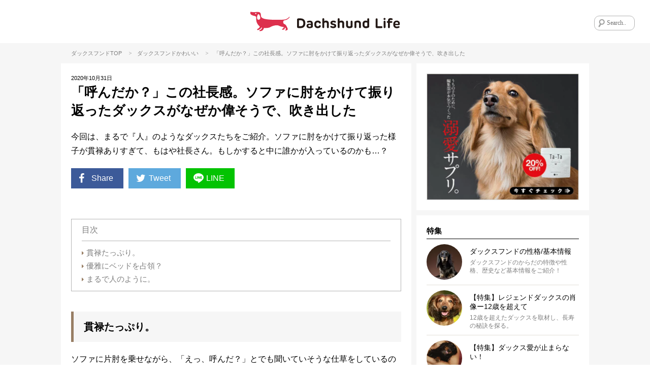

--- FILE ---
content_type: text/html; charset=UTF-8
request_url: https://dachshund.life/column/43853
body_size: 18928
content:
<!DOCTYPE html>
<html lang="ja">
<head>
<!-- wexal_pst_init.js does not exist -->
<!-- engagement_delay.js does not exist -->
<!-- proxy.php does not exists -->
<link rel="dns-prefetch" href="//frenchbulldog.life/">
<link rel="preconnect" href="//frenchbulldog.life/">
<link rel="dns-prefetch" href="//www.instagram.com/">
<link rel="dns-prefetch" href="//scdn.line-apps.com/">
<link rel="dns-prefetch" href="//www.googletagmanager.com/">
<link rel="dns-prefetch" href="//webfonts.xserver.jp/">
<link rel="dns-prefetch" href="//securepubads.g.doubleclick.net/">
<!-- Google Tag Manager -->
<script>(function(w,d,s,l,i){w[l]=w[l]||[];w[l].push({'gtm.start':
new Date().getTime(),event:'gtm.js'});var f=d.getElementsByTagName(s)[0],
j=d.createElement(s),dl=l!='dataLayer'?'&l='+l:'';j.async=true;j.src=
'https://www.googletagmanager.com/gtm.js?id='+i+dl;f.parentNode.insertBefore(j,f);
})(window,document,'script','dataLayer','GTM-5FPMWNMW');</script>
<!-- End Google Tag Manager -->
<script async src="https://securepubads.g.doubleclick.net/tag/js/gpt.js"></script>
<script>
  window.googletag = window.googletag || {cmd: []};
  googletag.cmd.push(function() {
    googletag.defineSlot('/62532913,22525755287/s_DachshundLife_300x250_kijisita_26705', [300, 250], 'div-gpt-ad-1586918454086-0').addService(googletag.pubads());
    googletag.defineSlot('/62532913,22525755287/s_DachshundLife_300x250_relatedarticleunder_26705', [300, 250], 'div-gpt-ad-1586918470664-0').addService(googletag.pubads());    var searchTerm = 'advertise';
    var flag = location.href.indexOf(searchTerm);
    if(flag != -1){
      googletag.pubads().setTargeting('RKN_dac', 'OK');
    }
    googletag.pubads().enableSingleRequest();
    googletag.enableServices();
  });
</script>
<meta name="viewport" content="width=device-width, initial-scale=1, maximum-scale=1, minimum-scale=1">
<meta charset="UTF-8">
<title>「呼んだか？」この社長感。ソファに肘をかけて振り返ったダックスがなぜか偉そうで、吹き出した | Dachshund Life [ダックスフンドライフ]</title>
<meta property="og:title" content="「呼んだか？」この社長感。ソファに肘をかけて振り返ったダックスがなぜか偉そうで、吹き出した | Dachshund Life [ダックスフンドライフ]"/>
<meta name="twitter:title" content="「呼んだか？」この社長感。ソファに肘をかけて振り返ったダックスがなぜか偉そうで、吹き出した | Dachshund Life [ダックスフンドライフ]">
<meta name="description" content="貫禄たっぷり。ソファに片肘を乗せながら、「えっ、呼んだ？」とでも聞いていそうな仕草をしているのは、はるです。まるで人間、いや社長のような行動に驚いてしまいますよね！どこか寝起きのようにも見えるようなこのお姿…。なかなか貫禄があります。   "/>
<meta property="og:description" content="貫禄たっぷり。ソファに片肘を乗せながら、「えっ、呼んだ？」とでも聞いていそうな仕草をしているのは、はるです。まるで人間、いや社長のような行動に驚いてしまいますよね！どこか寝起きのようにも見えるようなこのお姿…。なかなか貫禄があります。   "/>
<meta name="twitter:description" content="貫禄たっぷり。ソファに片肘を乗せながら、「えっ、呼んだ？」とでも聞いていそうな仕草をしているのは、はるです。まるで人間、いや社長のような行動に驚いてしまいますよね！どこか寝起きのようにも見えるようなこのお姿…。なかなか貫禄があります。   "/>
<meta name="keywords" content="ダックスフンド,ダックスフンドライフ,相棒,dachshund,dachshund-life,">
<meta name="thumbnail" content="https://dachshund.life/wp-content/uploads/2020/10/2-14.jpg"/>
<meta property="og:image" content="https://dachshund.life/wp-content/uploads/2020/10/2-14.jpg">
<meta name="twitter:image" content="https://dachshund.life/wp-content/uploads/2020/10/2-14.jpg">
<meta property="og:type" content="article">
<meta property="og:url" content="https://dachshund.life/column/43853">
<meta name="twitter:site" content="@Dachshund_Life">
<meta name="twitter:creator" content="@Dachshund_Life">
<meta name="twitter:card" content="summary_large_image">
<link rel="apple-touch-icon" href="https://dachshund.life/wp-content/themes/dcl/images/app-icon.png"/>
<link rel="icon" href="https://dachshund.life/wp-content/themes/dcl/images/favicon32x32.png" sizes="32x32"/>
<link rel="icon" href="https://dachshund.life/wp-content/themes/dcl/images/favicon48x48.png" sizes="48x48"/>
<link rel="stylesheet" href="https://dachshund.life/wp-content/themes/dcl/style.css?ver=20260116041541"/>
<script type="text/javascript"> LineIt.loadButton(); </script>
<link rel="canonical" href="https://dachshund.life/column/43853"/>
<style>
.custom-html-widget a[class^="bnr"] {display: none;}
.custom-html-widget span[class^="bnr"] {display: none;}
.ad_space-wrap a[class^="bnr"] {display: none;}
.ad_space-wrap span[class^="bnr"] {display: none;}

.custom-html-widget a.bnr-common {display: block;}
.custom-html-widget span.bnr-common {display: block;}
.ad_space-wrap a.bnr-common {display: block;}
.ad_space-wrap span.bnr-common {display: block;}
</style>
<meta name='robots' content='max-image-preview:large'/>
<link rel='dns-prefetch' href='//webfonts.xserver.jp'/>
<script type="text/javascript" id="wpp-js" src="https://dachshund.life/wp-content/plugins/wordpress-popular-posts/assets/js/wpp.min.js?ver=7.3.6" data-sampling="1" data-sampling-rate="10" data-api-url="https://dachshund.life/wp-json/wordpress-popular-posts" data-post-id="43853" data-token="56416b96f7" data-lang="0" data-debug="0"></script>
<link rel="alternate" type="application/rss+xml" title="ダックスフンド｜国内最大のダックスメディア「ダックスフンドライフ/Dachshund Life」 &raquo; 「呼んだか？」この社長感。ソファに肘をかけて振り返ったダックスがなぜか偉そうで、吹き出した のコメントのフィード" href="https://dachshund.life/column/43853/feed"/>
<style id='wp-img-auto-sizes-contain-inline-css' type='text/css'>
img:is([sizes=auto i],[sizes^="auto," i]){contain-intrinsic-size:3000px 1500px}
/*# sourceURL=wp-img-auto-sizes-contain-inline-css */
</style>
<style id='wp-emoji-styles-inline-css' type='text/css'>

	img.wp-smiley, img.emoji {
		display: inline !important;
		border: none !important;
		box-shadow: none !important;
		height: 1em !important;
		width: 1em !important;
		margin: 0 0.07em !important;
		vertical-align: -0.1em !important;
		background: none !important;
		padding: 0 !important;
	}
/*# sourceURL=wp-emoji-styles-inline-css */
</style>
<style id='wp-block-library-inline-css' type='text/css'>
:root{--wp-block-synced-color:#7a00df;--wp-block-synced-color--rgb:122,0,223;--wp-bound-block-color:var(--wp-block-synced-color);--wp-editor-canvas-background:#ddd;--wp-admin-theme-color:#007cba;--wp-admin-theme-color--rgb:0,124,186;--wp-admin-theme-color-darker-10:#006ba1;--wp-admin-theme-color-darker-10--rgb:0,107,160.5;--wp-admin-theme-color-darker-20:#005a87;--wp-admin-theme-color-darker-20--rgb:0,90,135;--wp-admin-border-width-focus:2px}@media (min-resolution:192dpi){:root{--wp-admin-border-width-focus:1.5px}}.wp-element-button{cursor:pointer}:root .has-very-light-gray-background-color{background-color:#eee}:root .has-very-dark-gray-background-color{background-color:#313131}:root .has-very-light-gray-color{color:#eee}:root .has-very-dark-gray-color{color:#313131}:root .has-vivid-green-cyan-to-vivid-cyan-blue-gradient-background{background:linear-gradient(135deg,#00d084,#0693e3)}:root .has-purple-crush-gradient-background{background:linear-gradient(135deg,#34e2e4,#4721fb 50%,#ab1dfe)}:root .has-hazy-dawn-gradient-background{background:linear-gradient(135deg,#faaca8,#dad0ec)}:root .has-subdued-olive-gradient-background{background:linear-gradient(135deg,#fafae1,#67a671)}:root .has-atomic-cream-gradient-background{background:linear-gradient(135deg,#fdd79a,#004a59)}:root .has-nightshade-gradient-background{background:linear-gradient(135deg,#330968,#31cdcf)}:root .has-midnight-gradient-background{background:linear-gradient(135deg,#020381,#2874fc)}:root{--wp--preset--font-size--normal:16px;--wp--preset--font-size--huge:42px}.has-regular-font-size{font-size:1em}.has-larger-font-size{font-size:2.625em}.has-normal-font-size{font-size:var(--wp--preset--font-size--normal)}.has-huge-font-size{font-size:var(--wp--preset--font-size--huge)}.has-text-align-center{text-align:center}.has-text-align-left{text-align:left}.has-text-align-right{text-align:right}.has-fit-text{white-space:nowrap!important}#end-resizable-editor-section{display:none}.aligncenter{clear:both}.items-justified-left{justify-content:flex-start}.items-justified-center{justify-content:center}.items-justified-right{justify-content:flex-end}.items-justified-space-between{justify-content:space-between}.screen-reader-text{border:0;clip-path:inset(50%);height:1px;margin:-1px;overflow:hidden;padding:0;position:absolute;width:1px;word-wrap:normal!important}.screen-reader-text:focus{background-color:#ddd;clip-path:none;color:#444;display:block;font-size:1em;height:auto;left:5px;line-height:normal;padding:15px 23px 14px;text-decoration:none;top:5px;width:auto;z-index:100000}html :where(.has-border-color){border-style:solid}html :where([style*=border-top-color]){border-top-style:solid}html :where([style*=border-right-color]){border-right-style:solid}html :where([style*=border-bottom-color]){border-bottom-style:solid}html :where([style*=border-left-color]){border-left-style:solid}html :where([style*=border-width]){border-style:solid}html :where([style*=border-top-width]){border-top-style:solid}html :where([style*=border-right-width]){border-right-style:solid}html :where([style*=border-bottom-width]){border-bottom-style:solid}html :where([style*=border-left-width]){border-left-style:solid}html :where(img[class*=wp-image-]){height:auto;max-width:100%}:where(figure){margin:0 0 1em}html :where(.is-position-sticky){--wp-admin--admin-bar--position-offset:var(--wp-admin--admin-bar--height,0px)}@media screen and (max-width:600px){html :where(.is-position-sticky){--wp-admin--admin-bar--position-offset:0px}}

/*# sourceURL=wp-block-library-inline-css */
</style><style id='global-styles-inline-css' type='text/css'>
:root{--wp--preset--aspect-ratio--square: 1;--wp--preset--aspect-ratio--4-3: 4/3;--wp--preset--aspect-ratio--3-4: 3/4;--wp--preset--aspect-ratio--3-2: 3/2;--wp--preset--aspect-ratio--2-3: 2/3;--wp--preset--aspect-ratio--16-9: 16/9;--wp--preset--aspect-ratio--9-16: 9/16;--wp--preset--color--black: #000000;--wp--preset--color--cyan-bluish-gray: #abb8c3;--wp--preset--color--white: #ffffff;--wp--preset--color--pale-pink: #f78da7;--wp--preset--color--vivid-red: #cf2e2e;--wp--preset--color--luminous-vivid-orange: #ff6900;--wp--preset--color--luminous-vivid-amber: #fcb900;--wp--preset--color--light-green-cyan: #7bdcb5;--wp--preset--color--vivid-green-cyan: #00d084;--wp--preset--color--pale-cyan-blue: #8ed1fc;--wp--preset--color--vivid-cyan-blue: #0693e3;--wp--preset--color--vivid-purple: #9b51e0;--wp--preset--gradient--vivid-cyan-blue-to-vivid-purple: linear-gradient(135deg,rgb(6,147,227) 0%,rgb(155,81,224) 100%);--wp--preset--gradient--light-green-cyan-to-vivid-green-cyan: linear-gradient(135deg,rgb(122,220,180) 0%,rgb(0,208,130) 100%);--wp--preset--gradient--luminous-vivid-amber-to-luminous-vivid-orange: linear-gradient(135deg,rgb(252,185,0) 0%,rgb(255,105,0) 100%);--wp--preset--gradient--luminous-vivid-orange-to-vivid-red: linear-gradient(135deg,rgb(255,105,0) 0%,rgb(207,46,46) 100%);--wp--preset--gradient--very-light-gray-to-cyan-bluish-gray: linear-gradient(135deg,rgb(238,238,238) 0%,rgb(169,184,195) 100%);--wp--preset--gradient--cool-to-warm-spectrum: linear-gradient(135deg,rgb(74,234,220) 0%,rgb(151,120,209) 20%,rgb(207,42,186) 40%,rgb(238,44,130) 60%,rgb(251,105,98) 80%,rgb(254,248,76) 100%);--wp--preset--gradient--blush-light-purple: linear-gradient(135deg,rgb(255,206,236) 0%,rgb(152,150,240) 100%);--wp--preset--gradient--blush-bordeaux: linear-gradient(135deg,rgb(254,205,165) 0%,rgb(254,45,45) 50%,rgb(107,0,62) 100%);--wp--preset--gradient--luminous-dusk: linear-gradient(135deg,rgb(255,203,112) 0%,rgb(199,81,192) 50%,rgb(65,88,208) 100%);--wp--preset--gradient--pale-ocean: linear-gradient(135deg,rgb(255,245,203) 0%,rgb(182,227,212) 50%,rgb(51,167,181) 100%);--wp--preset--gradient--electric-grass: linear-gradient(135deg,rgb(202,248,128) 0%,rgb(113,206,126) 100%);--wp--preset--gradient--midnight: linear-gradient(135deg,rgb(2,3,129) 0%,rgb(40,116,252) 100%);--wp--preset--font-size--small: 13px;--wp--preset--font-size--medium: 20px;--wp--preset--font-size--large: 36px;--wp--preset--font-size--x-large: 42px;--wp--preset--spacing--20: 0.44rem;--wp--preset--spacing--30: 0.67rem;--wp--preset--spacing--40: 1rem;--wp--preset--spacing--50: 1.5rem;--wp--preset--spacing--60: 2.25rem;--wp--preset--spacing--70: 3.38rem;--wp--preset--spacing--80: 5.06rem;--wp--preset--shadow--natural: 6px 6px 9px rgba(0, 0, 0, 0.2);--wp--preset--shadow--deep: 12px 12px 50px rgba(0, 0, 0, 0.4);--wp--preset--shadow--sharp: 6px 6px 0px rgba(0, 0, 0, 0.2);--wp--preset--shadow--outlined: 6px 6px 0px -3px rgb(255, 255, 255), 6px 6px rgb(0, 0, 0);--wp--preset--shadow--crisp: 6px 6px 0px rgb(0, 0, 0);}:where(.is-layout-flex){gap: 0.5em;}:where(.is-layout-grid){gap: 0.5em;}body .is-layout-flex{display: flex;}.is-layout-flex{flex-wrap: wrap;align-items: center;}.is-layout-flex > :is(*, div){margin: 0;}body .is-layout-grid{display: grid;}.is-layout-grid > :is(*, div){margin: 0;}:where(.wp-block-columns.is-layout-flex){gap: 2em;}:where(.wp-block-columns.is-layout-grid){gap: 2em;}:where(.wp-block-post-template.is-layout-flex){gap: 1.25em;}:where(.wp-block-post-template.is-layout-grid){gap: 1.25em;}.has-black-color{color: var(--wp--preset--color--black) !important;}.has-cyan-bluish-gray-color{color: var(--wp--preset--color--cyan-bluish-gray) !important;}.has-white-color{color: var(--wp--preset--color--white) !important;}.has-pale-pink-color{color: var(--wp--preset--color--pale-pink) !important;}.has-vivid-red-color{color: var(--wp--preset--color--vivid-red) !important;}.has-luminous-vivid-orange-color{color: var(--wp--preset--color--luminous-vivid-orange) !important;}.has-luminous-vivid-amber-color{color: var(--wp--preset--color--luminous-vivid-amber) !important;}.has-light-green-cyan-color{color: var(--wp--preset--color--light-green-cyan) !important;}.has-vivid-green-cyan-color{color: var(--wp--preset--color--vivid-green-cyan) !important;}.has-pale-cyan-blue-color{color: var(--wp--preset--color--pale-cyan-blue) !important;}.has-vivid-cyan-blue-color{color: var(--wp--preset--color--vivid-cyan-blue) !important;}.has-vivid-purple-color{color: var(--wp--preset--color--vivid-purple) !important;}.has-black-background-color{background-color: var(--wp--preset--color--black) !important;}.has-cyan-bluish-gray-background-color{background-color: var(--wp--preset--color--cyan-bluish-gray) !important;}.has-white-background-color{background-color: var(--wp--preset--color--white) !important;}.has-pale-pink-background-color{background-color: var(--wp--preset--color--pale-pink) !important;}.has-vivid-red-background-color{background-color: var(--wp--preset--color--vivid-red) !important;}.has-luminous-vivid-orange-background-color{background-color: var(--wp--preset--color--luminous-vivid-orange) !important;}.has-luminous-vivid-amber-background-color{background-color: var(--wp--preset--color--luminous-vivid-amber) !important;}.has-light-green-cyan-background-color{background-color: var(--wp--preset--color--light-green-cyan) !important;}.has-vivid-green-cyan-background-color{background-color: var(--wp--preset--color--vivid-green-cyan) !important;}.has-pale-cyan-blue-background-color{background-color: var(--wp--preset--color--pale-cyan-blue) !important;}.has-vivid-cyan-blue-background-color{background-color: var(--wp--preset--color--vivid-cyan-blue) !important;}.has-vivid-purple-background-color{background-color: var(--wp--preset--color--vivid-purple) !important;}.has-black-border-color{border-color: var(--wp--preset--color--black) !important;}.has-cyan-bluish-gray-border-color{border-color: var(--wp--preset--color--cyan-bluish-gray) !important;}.has-white-border-color{border-color: var(--wp--preset--color--white) !important;}.has-pale-pink-border-color{border-color: var(--wp--preset--color--pale-pink) !important;}.has-vivid-red-border-color{border-color: var(--wp--preset--color--vivid-red) !important;}.has-luminous-vivid-orange-border-color{border-color: var(--wp--preset--color--luminous-vivid-orange) !important;}.has-luminous-vivid-amber-border-color{border-color: var(--wp--preset--color--luminous-vivid-amber) !important;}.has-light-green-cyan-border-color{border-color: var(--wp--preset--color--light-green-cyan) !important;}.has-vivid-green-cyan-border-color{border-color: var(--wp--preset--color--vivid-green-cyan) !important;}.has-pale-cyan-blue-border-color{border-color: var(--wp--preset--color--pale-cyan-blue) !important;}.has-vivid-cyan-blue-border-color{border-color: var(--wp--preset--color--vivid-cyan-blue) !important;}.has-vivid-purple-border-color{border-color: var(--wp--preset--color--vivid-purple) !important;}.has-vivid-cyan-blue-to-vivid-purple-gradient-background{background: var(--wp--preset--gradient--vivid-cyan-blue-to-vivid-purple) !important;}.has-light-green-cyan-to-vivid-green-cyan-gradient-background{background: var(--wp--preset--gradient--light-green-cyan-to-vivid-green-cyan) !important;}.has-luminous-vivid-amber-to-luminous-vivid-orange-gradient-background{background: var(--wp--preset--gradient--luminous-vivid-amber-to-luminous-vivid-orange) !important;}.has-luminous-vivid-orange-to-vivid-red-gradient-background{background: var(--wp--preset--gradient--luminous-vivid-orange-to-vivid-red) !important;}.has-very-light-gray-to-cyan-bluish-gray-gradient-background{background: var(--wp--preset--gradient--very-light-gray-to-cyan-bluish-gray) !important;}.has-cool-to-warm-spectrum-gradient-background{background: var(--wp--preset--gradient--cool-to-warm-spectrum) !important;}.has-blush-light-purple-gradient-background{background: var(--wp--preset--gradient--blush-light-purple) !important;}.has-blush-bordeaux-gradient-background{background: var(--wp--preset--gradient--blush-bordeaux) !important;}.has-luminous-dusk-gradient-background{background: var(--wp--preset--gradient--luminous-dusk) !important;}.has-pale-ocean-gradient-background{background: var(--wp--preset--gradient--pale-ocean) !important;}.has-electric-grass-gradient-background{background: var(--wp--preset--gradient--electric-grass) !important;}.has-midnight-gradient-background{background: var(--wp--preset--gradient--midnight) !important;}.has-small-font-size{font-size: var(--wp--preset--font-size--small) !important;}.has-medium-font-size{font-size: var(--wp--preset--font-size--medium) !important;}.has-large-font-size{font-size: var(--wp--preset--font-size--large) !important;}.has-x-large-font-size{font-size: var(--wp--preset--font-size--x-large) !important;}
/*# sourceURL=global-styles-inline-css */
</style>
<style id='classic-theme-styles-inline-css' type='text/css'>
/*! This file is auto-generated */
.wp-block-button__link{color:#fff;background-color:#32373c;border-radius:9999px;box-shadow:none;text-decoration:none;padding:calc(.667em + 2px) calc(1.333em + 2px);font-size:1.125em}.wp-block-file__button{background:#32373c;color:#fff;text-decoration:none}
/*# sourceURL=/wp-includes/css/classic-themes.min.css */
</style>
<link rel='stylesheet' id='toc-screen-css' href='https://dachshund.life/wp-content/plugins/table-of-contents-plus/screen.min.css?ver=2411.1' type='text/css' media='all'/>
<style id='toc-screen-inline-css' type='text/css'>
div#toc_container {width: 100%;}
/*# sourceURL=toc-screen-inline-css */
</style>
<link rel='stylesheet' id='wordpress-popular-posts-css-css' href='https://dachshund.life/wp-content/plugins/wordpress-popular-posts/assets/css/wpp.css?ver=7.3.6' type='text/css' media='all'/>
<link rel='stylesheet' id='arve-css' href='https://dachshund.life/wp-content/plugins/advanced-responsive-video-embedder/build/main.css?ver=10.8.1' type='text/css' media='all'/>
<link rel='stylesheet' id='wp-pagenavi-css' href='https://dachshund.life/wp-content/plugins/wp-pagenavi/pagenavi-css.css?ver=2.70' type='text/css' media='all'/>
<script type="text/javascript" src="https://dachshund.life/wp-includes/js/jquery/jquery.min.js?ver=3.7.1" id="jquery-core-js"></script>
<script type="text/javascript" src="https://dachshund.life/wp-includes/js/jquery/jquery-migrate.min.js?ver=3.4.1" id="jquery-migrate-js"></script>
<script type="text/javascript" src="//webfonts.xserver.jp/js/xserverv3.js?fadein=0&amp;ver=2.0.9" id="typesquare_std-js"></script>
<link rel="alternate" title="JSON" type="application/json" href="https://dachshund.life/wp-json/wp/v2/posts/43853"/>
<meta name="generator" content="WordPress 6.9"/>
<style id="wpp-loading-animation-styles">@-webkit-keyframes bgslide{from{background-position-x:0}to{background-position-x:-200%}}@keyframes bgslide{from{background-position-x:0}to{background-position-x:-200%}}.wpp-widget-block-placeholder,.wpp-shortcode-placeholder{margin:0 auto;width:60px;height:3px;background:#dd3737;background:linear-gradient(90deg,#dd3737 0%,#571313 10%,#dd3737 100%);background-size:200% auto;border-radius:3px;-webkit-animation:bgslide 1s infinite linear;animation:bgslide 1s infinite linear}</style>
<link rel='stylesheet' id='yarppRelatedCss-css' href='https://dachshund.life/wp-content/plugins/yet-another-related-posts-plugin/style/related.css?ver=5.30.11' type='text/css' media='all'/>
</head>
<body class="wp-singular post-template-default single single-post postid-43853 single-format-standard wp-theme-dcl">
<!-- Google Tag Manager (noscript) -->
<noscript><iframe src="https://www.googletagmanager.com/ns.html?id=GTM-5FPMWNMW" height="0" width="0" style="display:none;visibility:hidden"></iframe></noscript>
<!-- End Google Tag Manager (noscript) -->
<div id="fb-root"></div>
<script data-type="lazy" data-src="[data-uri]"></script>
<div class="menu-left menuOff">
<div class="menu-left-section-wrap">
<h2 class="widgettitle">特集</h2>
<ul class="menu-left-features-lists">
<div class="menu-features_all-container"><ul id="menu-features_all" class="menu"><li id="menu-item-31620" class="menu-item menu-item-type-post_type menu-item-object-page menu-item-31620"><i class="icon-right-dir"></i><a href="https://dachshund.life/profile">ダックスフンドの性格/基本情報</a></li>
<li id="menu-item-49495" class="menu-item menu-item-type-post_type menu-item-object-page menu-item-49495"><i class="icon-right-dir"></i><a href="https://dachshund.life/legend">【特集】レジェンドダックスの肖像ー12歳を超えて</a></li>
<li id="menu-item-33708" class="menu-item menu-item-type-post_type menu-item-object-page menu-item-33708"><i class="icon-right-dir"></i><a href="https://dachshund.life/hernia">【特集】ヘルニアに、負けない。</a></li>
<li id="menu-item-33709" class="menu-item menu-item-type-post_type menu-item-object-page menu-item-33709"><i class="icon-right-dir"></i><a href="https://dachshund.life/dachs-lover">【特集】ダックス愛が止まらない！</a></li>
<li id="menu-item-31613" class="menu-item menu-item-type-post_type menu-item-object-page menu-item-31613"><i class="icon-right-dir"></i><a href="https://dachshund.life/disease">ダックスフンド 病気辞典</a></li>
<li id="menu-item-33535" class="menu-item menu-item-type-post_type menu-item-object-page menu-item-33535"><i class="icon-right-dir"></i><a href="https://dachshund.life/ranking">ランキング</a></li>
<li id="menu-item-31621" class="menu-item menu-item-type-post_type menu-item-object-page menu-item-31621"><i class="icon-right-dir"></i><a href="https://dachshund.life/about">Dachshund Lifeとは</a></li>
</ul></div>	</ul>
</div>
<div class="menu-left-section-wrap">
<h2 class="widgettitle">カテゴリー</h2>
<ul class="category-lists">
<li class="cat-cute"><a href="https://dachshund.life/column-category/cute"><div style="background-image:url(https://dachshund.life/wp-content/uploads/2020/01/cat-lovefb.png);"></div>かわいい</a></li>	<li class="cat-food"><a href="https://dachshund.life/column-category/food"><div style="background-image:url(https://dachshund.life/wp-content/uploads/2020/01/cat_food.png);"></div>ごはん/おやつ</a></li>	<li class="cat-training"><a href="https://dachshund.life/column-category/training"><div style="background-image:url(https://dachshund.life/wp-content/uploads/2020/01/cat-training.png);"></div>しつけ/マナー</a></li>	<li class="cat-goods"><a href="https://dachshund.life/column-category/goods"><div style="background-image:url(https://dachshund.life/wp-content/uploads/2020/01/cat-goods.png);"></div>グッズ</a></li>	<li class="cat-living"><a href="https://dachshund.life/column-category/living"><div style="background-image:url(https://dachshund.life/wp-content/uploads/2020/01/cat-living.png);"></div>住まい</a></li>	<li class="cat-health"><a href="https://dachshund.life/column-category/health"><div style="background-image:url(https://dachshund.life/wp-content/uploads/2020/01/cat-health.png);"></div>健康</a></li>	<li class="cat-travel"><a href="https://dachshund.life/column-category/travel"><div style="background-image:url(https://dachshund.life/wp-content/uploads/2020/03/cat-outdoor.png);"></div>旅行/おでかけ</a></li>	<li class="cat-overseas"><a href="https://dachshund.life/column-category/overseas"><div style="background-image:url(https://dachshund.life/wp-content/uploads/2020/01/cat-travel.png);"></div>海外</a></li>	<li class="cat-saigai-taisaku"><a href="https://dachshund.life/column-category/saigai-taisaku"><div style="background-image:url(https://dachshund.life/wp-content/uploads/2020/01/cat-oversea.png);"></div>災害対策</a></li>	</ul>
</div>
<div class="menu-left-section-wrap">
<h2 class="widgettitle">Follow Us</h2>
<ul class="footer-followus">
<div class="menu-social_sidebar-container"><ul id="menu-social_sidebar" class="menu"><li id="menu-item-31596" class="menu-item menu-item-type-custom menu-item-object-custom menu-item-31596"><a rel="noreferrer noopener" target="_blank" href="https://www.facebook.com/DachshundLife.Official"><i class="icon-facebook-squared"></i></a></li>
<li id="menu-item-31597" class="menu-item menu-item-type-custom menu-item-object-custom menu-item-31597"><a rel="noreferrer noopener" target="_blank" href="https://twitter.com/Dachshund_Life"><i class="icon-twitter"></i></a></li>
<li id="menu-item-31598" class="menu-item menu-item-type-custom menu-item-object-custom menu-item-31598"><a rel="noreferrer noopener" target="_blank" href="https://www.instagram.com/dachs.hund.life/"><i class="icon-instagram"></i></a></li>
<li id="menu-item-31599" class="menu-item menu-item-type-custom menu-item-object-custom menu-item-31599"><a rel="noreferrer noopener" target="_blank" href="https://line.me/R/ti/p/%40dachshundlife"><i class="icon-line"></i></a></li>
</ul></div>	</ul>
</div>
<div class="menu-left-section-wrap">
<h2 class="widgettitle">About Us</h2>
<ul class="footer-aboutus">
<div class="menu-footer-aboutus-container"><ul id="menu-footer-aboutus" class="menu"><li id="menu-item-31609" class="menu-item menu-item-type-post_type menu-item-object-page menu-item-31609"><i class="icon-right-dir"></i><a href="https://dachshund.life/about">Dachshund Lifeとは</a></li>
<li id="menu-item-31611" class="menu-item menu-item-type-post_type menu-item-object-page menu-item-31611"><i class="icon-right-dir"></i><a href="https://dachshund.life/about/media-policy">メディア運営ポリシー</a></li>
<li id="menu-item-58672" class="menu-item menu-item-type-custom menu-item-object-custom menu-item-58672"><i class="icon-right-dir"></i><a rel="noreferrer noopener" target="_blank" href="https://the-dot.life/privacy">プライバシーポリシー</a></li>
<li id="menu-item-31631" class="menu-item menu-item-type-post_type menu-item-object-page menu-item-31631"><i class="icon-right-dir"></i><a href="https://dachshund.life/company">運営会社/お問合せ</a></li>
<li id="menu-item-68762" class="menu-item menu-item-type-custom menu-item-object-custom menu-item-68762"><i class="icon-right-dir"></i><a rel="noreferrer noopener" target="_blank" href="https://the-dot.life/marketing">ペット広告/マーケティング支援</a></li>
</ul></div>	</ul>
</div>
</div>
<div class="overlay"></div>
<div id="wrap">
<header>
<div id="header">
<a class="menu-trigger" href="javascript:void(0);">
<img src="https://dachshund.life/wp-content/themes/dcl/images/menu-btn.png" alt="MENU" width="25" height="25">
</a>
<div class="header-logo"><a href="https://dachshund.life/"><img src="https://dachshund.life/wp-content/themes/dcl/images/logo-dcl.svg" alt="DACHSHUND LIFE"></a></div>
<div class="search-wrap">
<form method="get" id="searchform" action="https://dachshund.life">
<input type="text" name="s" id="s" placeholder="Search.."/>
</form>
</div>
</div><!-- end of #header -->
<div class="sp-header-ad">
<a href="https://dachshund.life/app?banner=HeaderText">100％ダックス！ついに、公式アプリが完成！</a>
</div>
</header>
<article>
<div id="contents">
<div class="breadcrumb subhead"><a href="https://dachshund.life">ダックスフンドTOP</a>
<span>&gt;</span>ダックスフンド<a href="https://dachshund.life/column-category/cute" rel="category tag">かわいい</a>	<span>&gt;</span>「呼んだか？」この社長感。ソファに肘をかけて振り返ったダックスがなぜか偉そうで、吹き出した</div>
<section>
<div class="section-wrap">
<div id="main-contents">
<div id="single-contents">
<div class="single-header">
<div class="single-date">2020年10月31日<span class="single-view"><i class="icon-eye"></i>1,543 ビュー View</span></div>
<div class="single-title-wrap clearfix">
<span class="single-thumb" style="background-image:url(https://dachshund.life/wp-content/uploads/2020/10/2-14-140x140.jpg);"></span>
<h1 class="single-title">「呼んだか？」この社長感。ソファに肘をかけて振り返ったダックスがなぜか偉そうで、吹き出した</h1>
</div>
<div class="single-subhead-wrap">
<p>今回は、まるで『人』のようなダックスたちをご紹介。ソファに肘をかけて振り返った様子が貫禄ありすぎて、もはや社長さん。もしかすると中に誰かが入っているのかも…？</p>	</div>
</div>
<div class="single-tags-wrap">
</div>
<div class="single-share-wrap">
<div class="share-flex">
<ul class="share-btn">
<li><a class="share-facebook" href="http://www.facebook.com/share.php?u=https://dachshund.life/column/43853" onclick="window.open(this.href, 'FBwindow', 'width=650, height=450, menubar=no, toolbar=no, scrollbars=yes'); return false;"><i class="icon-facebook"></i>Share</a></li>
<li><a class="share-twitter" href="http://twitter.com/intent/tweet?text=「呼んだか？」この社長感。ソファに肘をかけて振り返ったダックスがなぜか偉そうで、吹き出した?&amp;url=https://dachshund.life/column/43853" onclick="window.open(encodeURI(decodeURI(this.href)),'tweetwindow','width=550, height=450, personalbar=0, toolbar=0, scrollbars=1, resizable=1'); return false;"><i class="icon-twitter"></i>Tweet</a></li>
<li class="line"><a class="share-line" href="http://line.me/R/msg/text/?「呼んだか？」この社長感。ソファに肘をかけて振り返ったダックスがなぜか偉そうで、吹き出した%0D%0Ahttps://dachshund.life/column/43853"><i class="icon-line"></i>LINE</a></li>
</ul>
<div class="btn-app"><a href="https://dachshund.life/app">アプリで読む</a></div>
</div>
</div>
<div class="ad-wrap">
<div class="for-sp ad_space-wrap">
<div align="center">
<a class="bnr-common bnr-appsule" href="https://dachshund.life/column/40736?areaA">
<img decoding="async" src="https://dachshund.life/wp-content/uploads/2020/08/ta-ta_media4.jpg" width="300" height="250" alt="Ta-Ta,タータ,ダックスフンド">
</a>
<a class="bnr-mymagazine bnr-yahoo bnr-excite bnr-auportal" href="https://frenchbulldog.life/column/77760?utm_source=outside&amp;utm_medium=DCL&amp;utm_campaign=hifu202203">
<img loading="lazy" decoding="async" src="https://frenchbulldog.life/wp-content/uploads/2022/03/ta-ta_media227.jpg" width="300" height="250" alt="Ta-Ta,タータ">
</a>
</div>	</div>
</div>
<div class="single-contents-wrap">
<style scoped>.single .wrap-sp #main-contents #toc_container,.page .wrap-sp #main-contents #toc_container {display:block;}</style><div id="toc_container" class="toc_white no_bullets"><p class="toc_title">目次</p><ul class="toc_list"><li><a href="#i">貫禄たっぷり。</a></li><li><a href="#i-2">優雅にベッドを占領？</a></li><li><a href="#i-3">まるで人のように。</a></li></ul></div>
<h2><span id="i">貫禄たっぷり。</span></h2>
<p>ソファに片肘を乗せながら、「えっ、呼んだ？」とでも聞いていそうな仕草をしているのは、はるです。</p>
<p>&nbsp;</p>
<p>まるで人間、いや社長のような行動に驚いてしまいますよね！</p>
<p>&nbsp;</p>
<p>どこか寝起きのようにも見えるようなこのお姿…。</p>
<p>&nbsp;</p>
<p>なかなか貫禄があります。</p>
<blockquote class="instagram-media" style="background: #FFF; border: 0; border-radius: 3px; box-shadow: 0 0 1px 0 rgba(0,0,0,0.5),0 1px 10px 0 rgba(0,0,0,0.15); margin: 1px; max-width: 540px; min-width: 326px; padding: 0; width: calc(100% - 2px);" data-instgrm-captioned="" data-instgrm-permalink="https://www.instagram.com/p/CGJSCpJjif3/?utm_source=ig_embed&amp;utm_campaign=loading" data-instgrm-version="13">
<div style="padding: 16px;">
<div style="display: flex; flex-direction: row; align-items: center;">
<div style="background-color: #f4f4f4; border-radius: 50%; flex-grow: 0; height: 40px; margin-right: 14px; width: 40px;"> </div>
<div style="display: flex; flex-direction: column; flex-grow: 1; justify-content: center;">
<div style="background-color: #f4f4f4; border-radius: 4px; flex-grow: 0; height: 14px; margin-bottom: 6px; width: 100px;"> </div>
<div style="background-color: #f4f4f4; border-radius: 4px; flex-grow: 0; height: 14px; width: 60px;"> </div>
</div>
</div>
<div style="padding: 19% 0;"> </div>
<div style="display: block; height: 50px; margin: 0 auto 12px; width: 50px;"> </div>
<div style="padding-top: 8px;">
<div style="color: #3897f0; font-family: Arial,sans-serif; font-size: 14px; font-style: normal; font-weight: 550; line-height: 18px;">この投稿をInstagramで見る</div>
</div>
<div style="padding: 12.5% 0;"> </div>
<div style="display: flex; flex-direction: row; margin-bottom: 14px; align-items: center;">
<div>
<div style="background-color: #f4f4f4; border-radius: 50%; height: 12.5px; width: 12.5px; transform: translateX(0px) translateY(7px);"> </div>
<div style="background-color: #f4f4f4; height: 12.5px; transform: rotate(-45deg) translateX(3px) translateY(1px); width: 12.5px; flex-grow: 0; margin-right: 14px; margin-left: 2px;"> </div>
<div style="background-color: #f4f4f4; border-radius: 50%; height: 12.5px; width: 12.5px; transform: translateX(9px) translateY(-18px);"> </div>
</div>
<div style="margin-left: 8px;">
<div style="background-color: #f4f4f4; border-radius: 50%; flex-grow: 0; height: 20px; width: 20px;"> </div>
<div style="width: 0; height: 0; border-top: 2px solid transparent; border-left: 6px solid #f4f4f4; border-bottom: 2px solid transparent; transform: translateX(16px) translateY(-4px) rotate(30deg);"> </div>
</div>
<div style="margin-left: auto;">
<div style="width: 0px; border-top: 8px solid #F4F4F4; border-right: 8px solid transparent; transform: translateY(16px);"> </div>
<div style="background-color: #f4f4f4; flex-grow: 0; height: 12px; width: 16px; transform: translateY(-4px);"> </div>
<div style="width: 0; height: 0; border-top: 8px solid #F4F4F4; border-left: 8px solid transparent; transform: translateY(-4px) translateX(8px);"> </div>
</div>
</div>
<div style="display: flex; flex-direction: column; flex-grow: 1; justify-content: center; margin-bottom: 24px;">
<div style="background-color: #f4f4f4; border-radius: 4px; flex-grow: 0; height: 14px; margin-bottom: 6px; width: 224px;"> </div>
<div style="background-color: #f4f4f4; border-radius: 4px; flex-grow: 0; height: 14px; width: 144px;"> </div>
</div>
<p style="color: #c9c8cd; font-family: Arial,sans-serif; font-size: 14px; line-height: 17px; margin-bottom: 0; margin-top: 8px; overflow: hidden; padding: 8px 0 7px; text-align: center; text-overflow: ellipsis; white-space: nowrap;"><a style="color: #c9c8cd; font-family: Arial,sans-serif; font-size: 14px; font-style: normal; font-weight: normal; line-height: 17px; text-decoration: none;" href="https://www.instagram.com/p/CGJSCpJjif3/?utm_source=ig_embed&amp;utm_campaign=loading" target="_blank" rel="noopener noreferrer">はる日和【カニンヘンダックス】(@harubiyori0411)がシェアした投稿</a> - <time style="font-family: Arial,sans-serif; font-size: 14px; line-height: 17px;" datetime="2020-10-10T01:44:39+00:00">2020年10月月9日午後6時44分PDT</time></p>
</div>
</blockquote>
<p><script async src="//www.instagram.com/embed.js"></script></p>
<p>&nbsp;</p>
<p>いずれにしろ、愛犬の面白い行動をすかさずシャッターにおさめたオーナーさん、さすがです。</p>
<p>&nbsp;</p>
<h2><span id="i-2">優雅にベッドを占領？</span></h2>
<p>お次はオーナーさんのベッドをまるで自分のベッドのように勘違いしている、ムーちゃん。</p>
<p>&nbsp;</p>
<p>写真が撮影されたのは朝だったそうですが、声をかけてもなかなかベッドから出ようとしないのです。</p>
<p>&nbsp;</p>
<p>まるで人間みたいな行動に、オーナーさんも笑うしかない？　</p>
<p>&nbsp;</p>
<p>ですが、よく見ると大きな枕の間に挟まっているムーちゃん。</p>
<p>&nbsp;</p>
<p>きっと両脇には、パパさんとママさんがいたのでしょう。</p>
<blockquote class="instagram-media" style="background: #FFF; border: 0; border-radius: 3px; box-shadow: 0 0 1px 0 rgba(0,0,0,0.5),0 1px 10px 0 rgba(0,0,0,0.15); margin: 1px; max-width: 540px; min-width: 326px; padding: 0; width: calc(100% - 2px);" data-instgrm-captioned="" data-instgrm-permalink="https://www.instagram.com/p/CGOp27UHR9I/?utm_source=ig_embed&amp;utm_campaign=loading" data-instgrm-version="13">
<div style="padding: 16px;">
<div style="display: flex; flex-direction: row; align-items: center;">
<div style="background-color: #f4f4f4; border-radius: 50%; flex-grow: 0; height: 40px; margin-right: 14px; width: 40px;"> </div>
<div style="display: flex; flex-direction: column; flex-grow: 1; justify-content: center;">
<div style="background-color: #f4f4f4; border-radius: 4px; flex-grow: 0; height: 14px; margin-bottom: 6px; width: 100px;"> </div>
<div style="background-color: #f4f4f4; border-radius: 4px; flex-grow: 0; height: 14px; width: 60px;"> </div>
</div>
</div>
<div style="padding: 19% 0;"> </div>
<div style="display: block; height: 50px; margin: 0 auto 12px; width: 50px;"> </div>
<div style="padding-top: 8px;">
<div style="color: #3897f0; font-family: Arial,sans-serif; font-size: 14px; font-style: normal; font-weight: 550; line-height: 18px;">この投稿をInstagramで見る</div>
</div>
<div style="padding: 12.5% 0;"> </div>
<div style="display: flex; flex-direction: row; margin-bottom: 14px; align-items: center;">
<div>
<div style="background-color: #f4f4f4; border-radius: 50%; height: 12.5px; width: 12.5px; transform: translateX(0px) translateY(7px);"> </div>
<div style="background-color: #f4f4f4; height: 12.5px; transform: rotate(-45deg) translateX(3px) translateY(1px); width: 12.5px; flex-grow: 0; margin-right: 14px; margin-left: 2px;"> </div>
<div style="background-color: #f4f4f4; border-radius: 50%; height: 12.5px; width: 12.5px; transform: translateX(9px) translateY(-18px);"> </div>
</div>
<div style="margin-left: 8px;">
<div style="background-color: #f4f4f4; border-radius: 50%; flex-grow: 0; height: 20px; width: 20px;"> </div>
<div style="width: 0; height: 0; border-top: 2px solid transparent; border-left: 6px solid #f4f4f4; border-bottom: 2px solid transparent; transform: translateX(16px) translateY(-4px) rotate(30deg);"> </div>
</div>
<div style="margin-left: auto;">
<div style="width: 0px; border-top: 8px solid #F4F4F4; border-right: 8px solid transparent; transform: translateY(16px);"> </div>
<div style="background-color: #f4f4f4; flex-grow: 0; height: 12px; width: 16px; transform: translateY(-4px);"> </div>
<div style="width: 0; height: 0; border-top: 8px solid #F4F4F4; border-left: 8px solid transparent; transform: translateY(-4px) translateX(8px);"> </div>
</div>
</div>
<div style="display: flex; flex-direction: column; flex-grow: 1; justify-content: center; margin-bottom: 24px;">
<div style="background-color: #f4f4f4; border-radius: 4px; flex-grow: 0; height: 14px; margin-bottom: 6px; width: 224px;"> </div>
<div style="background-color: #f4f4f4; border-radius: 4px; flex-grow: 0; height: 14px; width: 144px;"> </div>
</div>
<p style="color: #c9c8cd; font-family: Arial,sans-serif; font-size: 14px; line-height: 17px; margin-bottom: 0; margin-top: 8px; overflow: hidden; padding: 8px 0 7px; text-align: center; text-overflow: ellipsis; white-space: nowrap;"><a style="color: #c9c8cd; font-family: Arial,sans-serif; font-size: 14px; font-style: normal; font-weight: normal; line-height: 17px; text-decoration: none;" href="https://www.instagram.com/p/CGOp27UHR9I/?utm_source=ig_embed&amp;utm_campaign=loading" target="_blank" rel="noopener noreferrer">来栖あつこ（ ）(@atsukokurusu)がシェアした投稿</a> - <time style="font-family: Arial,sans-serif; font-size: 14px; line-height: 17px;" datetime="2020-10-12T03:48:58+00:00">2020年10月月11日午後8時48分PDT</time></p>
</div>
</blockquote>
<p><script async src="//www.instagram.com/embed.js"></script></p>
<p>&nbsp;</p>
<p>「まだみんなでゆっくりしていたい」と思っているのかもしれませんね。</p>
<p>&nbsp;</p>
<h2><span id="i-3">まるで人のように。</span></h2>
<p>最後は思わず二度見してしまいそうな、面白ショットをお届け。</p>
<p>&nbsp;</p>
<p>オーナーさんのお母さんの膝の上で直角に座っているのは、ももよです。</p>
<p>&nbsp;</p>
<p>まるで人間のようなお座りシーン。</p>
<blockquote class="instagram-media" style="background: #FFF; border: 0; border-radius: 3px; box-shadow: 0 0 1px 0 rgba(0,0,0,0.5),0 1px 10px 0 rgba(0,0,0,0.15); margin: 1px; max-width: 540px; min-width: 326px; padding: 0; width: calc(100% - 2px);" data-instgrm-captioned="" data-instgrm-permalink="https://www.instagram.com/p/BTHHC73gH-2/?utm_source=ig_embed&amp;utm_campaign=loading" data-instgrm-version="13">
<div style="padding: 16px;">
<div style="display: flex; flex-direction: row; align-items: center;">
<div style="background-color: #f4f4f4; border-radius: 50%; flex-grow: 0; height: 40px; margin-right: 14px; width: 40px;"> </div>
<div style="display: flex; flex-direction: column; flex-grow: 1; justify-content: center;">
<div style="background-color: #f4f4f4; border-radius: 4px; flex-grow: 0; height: 14px; margin-bottom: 6px; width: 100px;"> </div>
<div style="background-color: #f4f4f4; border-radius: 4px; flex-grow: 0; height: 14px; width: 60px;"> </div>
</div>
</div>
<div style="padding: 19% 0;"> </div>
<div style="display: block; height: 50px; margin: 0 auto 12px; width: 50px;"> </div>
<div style="padding-top: 8px;">
<div style="color: #3897f0; font-family: Arial,sans-serif; font-size: 14px; font-style: normal; font-weight: 550; line-height: 18px;">この投稿をInstagramで見る</div>
</div>
<div style="padding: 12.5% 0;"> </div>
<div style="display: flex; flex-direction: row; margin-bottom: 14px; align-items: center;">
<div>
<div style="background-color: #f4f4f4; border-radius: 50%; height: 12.5px; width: 12.5px; transform: translateX(0px) translateY(7px);"> </div>
<div style="background-color: #f4f4f4; height: 12.5px; transform: rotate(-45deg) translateX(3px) translateY(1px); width: 12.5px; flex-grow: 0; margin-right: 14px; margin-left: 2px;"> </div>
<div style="background-color: #f4f4f4; border-radius: 50%; height: 12.5px; width: 12.5px; transform: translateX(9px) translateY(-18px);"> </div>
</div>
<div style="margin-left: 8px;">
<div style="background-color: #f4f4f4; border-radius: 50%; flex-grow: 0; height: 20px; width: 20px;"> </div>
<div style="width: 0; height: 0; border-top: 2px solid transparent; border-left: 6px solid #f4f4f4; border-bottom: 2px solid transparent; transform: translateX(16px) translateY(-4px) rotate(30deg);"> </div>
</div>
<div style="margin-left: auto;">
<div style="width: 0px; border-top: 8px solid #F4F4F4; border-right: 8px solid transparent; transform: translateY(16px);"> </div>
<div style="background-color: #f4f4f4; flex-grow: 0; height: 12px; width: 16px; transform: translateY(-4px);"> </div>
<div style="width: 0; height: 0; border-top: 8px solid #F4F4F4; border-left: 8px solid transparent; transform: translateY(-4px) translateX(8px);"> </div>
</div>
</div>
<div style="display: flex; flex-direction: column; flex-grow: 1; justify-content: center; margin-bottom: 24px;">
<div style="background-color: #f4f4f4; border-radius: 4px; flex-grow: 0; height: 14px; margin-bottom: 6px; width: 224px;"> </div>
<div style="background-color: #f4f4f4; border-radius: 4px; flex-grow: 0; height: 14px; width: 144px;"> </div>
</div>
<p style="color: #c9c8cd; font-family: Arial,sans-serif; font-size: 14px; line-height: 17px; margin-bottom: 0; margin-top: 8px; overflow: hidden; padding: 8px 0 7px; text-align: center; text-overflow: ellipsis; white-space: nowrap;"><a style="color: #c9c8cd; font-family: Arial,sans-serif; font-size: 14px; font-style: normal; font-weight: normal; line-height: 17px; text-decoration: none;" href="https://www.instagram.com/p/BTHHC73gH-2/?utm_source=ig_embed&amp;utm_campaign=loading" target="_blank" rel="noopener noreferrer">細川千尋ChihiroHosokawa(@chihirohosokawa)がシェアした投稿</a> - <time style="font-family: Arial,sans-serif; font-size: 14px; line-height: 17px;" datetime="2017-04-20T14:48:59+00:00">2017年 4月月20日午前7時48分PDT</time></p>
</div>
</blockquote>
<p><script async src="//www.instagram.com/embed.js"></script></p>
<p>&nbsp;</p>
<p>よく見るとお母さんがももよの首を手で抑えていますが、きちんと乗ってくれたももよでした。</p>
<p>&nbsp;</p>
<p>&nbsp;</p>
<p>人間感溢れるダックスたちのシーンはいかがでしたか？</p>
<p>&nbsp;</p>
<p>シュールな姿には思わず笑ってしまいますよね。</p>
<p>&nbsp;</p>
<p>&nbsp;</p>
<p data-gtm-vis-recent-on-screen-13559341_8="4969" data-gtm-vis-first-on-screen-13559341_8="4969" data-gtm-vis-total-visible-time-13559341_8="100" data-gtm-vis-has-fired-13559341_8="1">こちらの記事も合わせてチェックしてみてくださいね。</p>
<p class="blog-info-title" data-gtm-vis-recent-on-screen-13559341_8="4969" data-gtm-vis-first-on-screen-13559341_8="4969" data-gtm-vis-total-visible-time-13559341_8="100" data-gtm-vis-has-fired-13559341_8="1"><a href="https://dachshund.life/column/43105" target="_blank" rel="noopener noreferrer">「やめろおぉぉ！」きょうだい犬を先になでたことが許せない、嫉妬に狂ったダックスがコチラです【動画】</a></p>
</div>
<div class="single-share-wrap" style="margin-bottom:40px;">
<h4 style="margin-bottom: 0;">いいなと思ったらシェア</h4>
<div class="share-flex">
<ul class="share-btn">
<li><a class="share-facebook" href="http://www.facebook.com/share.php?u=https://dachshund.life/column/43853" onclick="window.open(this.href, 'FBwindow', 'width=650, height=450, menubar=no, toolbar=no, scrollbars=yes'); return false;"><i class="icon-facebook"></i>Share</a></li>
<li><a class="share-twitter" href="http://twitter.com/intent/tweet?text=「呼んだか？」この社長感。ソファに肘をかけて振り返ったダックスがなぜか偉そうで、吹き出した?&amp;url=https://dachshund.life/column/43853" onclick="window.open(encodeURI(decodeURI(this.href)),'tweetwindow','width=550, height=450, personalbar=0, toolbar=0, scrollbars=1, resizable=1'); return false;"><i class="icon-twitter"></i>Tweet</a></li>
<li class="line"><a class="share-line" href="http://line.me/R/msg/text/?「呼んだか？」この社長感。ソファに肘をかけて振り返ったダックスがなぜか偉そうで、吹き出した%0D%0Ahttps://dachshund.life/column/43853"><i class="icon-line"></i>LINE</a></li>
</ul>
</div>
</div>
<div class="ad-wrap middle for-sp-b">
<ul class="ad-wrap-middle">
<li id="custom_html-3" class="widget_text widget widget_custom_html"><div class="textwidget custom-html-widget"><div align="center">
<a class="bnr-common bnr-appsule" href="https://dachshund.life/column/72330?areaB">
<img src="https://dachshund.life/wp-content/uploads/2025/04/goodlife_media3.jpg" width="300" height="250" alt="ダックスフンド">
</a>
</div>
<a class="bnr-mymagazine bnr-yahoo bnr-excite bnr-auportal" href="https://frenchbulldog.life/column/77760?utm_source=outside&utm_medium=DCL&utm_campaign=hifu202203">
<img src="https://frenchbulldog.life/wp-content/uploads/2022/03/ta-ta_media227.jpg" width="300" height="250" alt="Ta-Ta,タータ">
</a></div></li>
</ul>
</div>
<div class="recommend-posts-wrap">
<h4>おすすめ記事</h4>
<ul class="recommend-posts-lists">
<li class="sticky">
<a href="https://dachshund.life/?p=40736">
<img src="https://dachshund.life/wp-content/uploads/2020/08/ta-ta_thum4-140x140.jpg" alt="【83％が健康維持を実感！】純度100%の犬用コラーゲンサプリ『Ta-Ta(タータ)』を作りました！" width="140" height="140" class="recommend-posts-img">
<h3 class="recommend-posts-title">【83％が健康維持を実感！】純度100%の犬用コラーゲンサプリ『Ta-Ta(タータ)』を作りました！</h3>
<div class="recommend-posts-excerpt">
<p>10年以上「犬」と向き合ってきたわたしたち。今でも、毎日のように新しい発見があります。彼らの生態はもちろんのこと、「食事」に関することも同じです。昔の犬は25年も生きたといわれていますが、長生きの秘訣はバランスのとれた栄養にあることがわかってきました。ところが、現代の犬の食事は“ある重要な栄養”が不足しがちになっているというのです。</p>
<p>それを効率よくおぎなってくれるのが、コラーゲン！　そこでわたしたちは、純度100%の犬用コラーゲンサプリ『Ta-Ta(タータ)』を作りました！</p>
<p>愛犬家の83％が「健康維持を実感した」と評判のTa-Ta(タータ)。健康維持をめざす、すべてのダックスたちに、どうか届きますように。</p>	<span class="sticky-text">Ta-Ta</span>	</div>
</a>
</li>
<li class="sticky">
<a href="https://dachshund.life/column/49912">
<img src="https://dachshund.life/wp-content/uploads/2021/03/554A38B0-218A-43BA-A172-27F278D64466-140x140.jpeg" alt="【取材】19歳目前のココア。献身的な介護とストレスフリーの生活で20歳を目指す" width="140" height="140" class="recommend-posts-img">
<h3 class="recommend-posts-title">【取材】19歳目前のココア。献身的な介護とストレスフリーの生活で20歳を目指す</h3>
<div class="recommend-posts-excerpt">
<p>12歳を超えても元気なダックスを、憧れと敬意を込めて“レジェンドダックス”と呼ぶことに決定！　その元気の秘訣をオーナーさんに伺うのが、特集『レジェンドダックスの肖像』です。</p>
<p>今回は、19歳目前のココアくんが登場です。「犬は犬らしく」というオーナーさんのポリシーのもと、甘やかさずに育てられ、18歳になるまで定期検査すらしたことがなかったというココアくん。果たしてその長生きの秘訣とは。</p>	<span class="sticky-text">特集</span>	</div>
</a>
</li>
<li class="sticky">
<a href="https://dachshund.life/column/33647">
<img src="https://dachshund.life/wp-content/uploads/2020/03/retouch_L1001640-140x140.jpg" alt="【小池徹平インタビュー】ダックスフンド「ラナ」との出会いや休日の過ごし方。家族と友人に支えられてー" width="140" height="140" class="recommend-posts-img">
<h3 class="recommend-posts-title">【小池徹平インタビュー】ダックスフンド「ラナ」との出会いや休日の過ごし方。家族と友人に支えられてー</h3>
<div class="recommend-posts-excerpt">
俳優の小池徹平さんは、カニンヘンダックスフンドの女の子「ラナ」と暮らしています。飼い主に似てとても美形なラナは、現在８才。小池さんのインスタグラムでは、ラナと顔を寄せ合う写真も投稿されていて、ファンからは「ラナがうらやましい…！」という悲鳴のような声も。そんなイケメンから愛されているラナは、去年の誕生日に小池さんからプレゼントしてもらったハーネスをつけて撮影に参加してくれました。	<span class="sticky-text">インタビュー</span>	</div>
</a>
</li>
<li>
<a href="https://dachshund.life/column/70183">
<img src="https://dachshund.life/wp-content/uploads/2023/06/20230608-1513-140x140.jpg" alt="「パ…パ…？」散歩中に飼い主と遭遇したダックスのピュアすぎる反応にキュンときた【動画】" width="140" height="140" class="recommend-posts-img">
<h3 class="recommend-posts-title">「パ…パ…？」散歩中に飼い主と遭遇したダックスのピュアすぎる反応にキュンときた【動画】</h3>
<div class="recommend-posts-excerpt">
<p>今回ご紹介するのは、ダックスにサプライズを仕掛けた様子。それは散歩中にオーナーさんに遭遇するというもの。戸惑って歩きを止めたり、すぐに気付いて追いかけたり、再会を喜ぶ様子にこちらまで嬉しくなっちゃう！</p>	</div>
</a>
</li>
<li>
<a href="https://dachshund.life/column/69451">
<img src="https://dachshund.life/wp-content/uploads/2023/06/20230616-1111-140x140.jpg" alt="「見えてんだよなぁ…」妹犬のバレバレなドッキリに付き合う優しいダックス兄ちゃん【動画】" width="140" height="140" class="recommend-posts-img">
<h3 class="recommend-posts-title">「見えてんだよなぁ…」妹犬のバレバレなドッキリに付き合う優しいダックス兄ちゃん【動画】</h3>
<div class="recommend-posts-excerpt">
<p>今回ご紹介するのは、困惑しちゃったダックス。妹犬のバレバレなドッキリに付き合うか悩んだり、思っていたことと違う事態に陥ったり。そんなお悩み全開なダックスの様子に、もうニヤニヤが止まらない！</p>	</div>
</a>
</li>
<li>
<a href="https://dachshund.life/column/33864">
<img src="https://dachshund.life/wp-content/uploads/2020/03/61UYZ9HRF4L._SL1149_-140x140.jpg" alt="大人カワイイ“ひとつ上の”ダックスアイテム[5選]" width="140" height="140" class="recommend-posts-img">
<h3 class="recommend-posts-title">大人カワイイ“ひとつ上の”ダックスアイテム[5選]</h3>
<div class="recommend-posts-excerpt">
ダックスフンドを愛する私たちは、いつだって“ダックスアイテム”に囲まれていたい。そう思うのがオーナーの性（さが）。
今回は、大人カワイイ“ひとつ上の”ダックスアイテムをご紹介。	</div>
</a>
</li>
<li>
<a href="https://dachshund.life/column/70199">
<img src="https://dachshund.life/wp-content/uploads/2023/06/20230612-1315-140x140.jpg" alt="「あ、お疲れ」家事を終えた飼い主を企業の社長さんの風格で待ってたダックス。【動画】" width="140" height="140" class="recommend-posts-img">
<h3 class="recommend-posts-title">「あ、お疲れ」家事を終えた飼い主を企業の社長さんの風格で待ってたダックス。【動画】</h3>
<div class="recommend-posts-excerpt">
<p>今回ご紹介するのは、人間味溢れるダックス。二足立ちでおねだりしていたり、ソファの座り方が偉そうだったり。今にも言葉を発しそうなダックスの姿は、もう人間にしか見えないのです…！</p>	</div>
</a>
</li>
<li class="sticky">
<a href="https://dachshund.life/column/33756">
<img src="https://dachshund.life/wp-content/uploads/2020/03/87c646fb50cce20d0effc94b8b3539de-e1563258827584-140x140.jpg" alt="【ヘルニアに強い病院】下半身麻痺でも歩けるようになった、注目の再生医療【岸上獣医科病院】" width="140" height="140" class="recommend-posts-img">
<h3 class="recommend-posts-title">【ヘルニアに強い病院】下半身麻痺でも歩けるようになった、注目の再生医療【岸上獣医科病院】</h3>
<div class="recommend-posts-excerpt">
<p>ダックスフンドが最も注意しなければならない病気のひとつ、ヘルニア。</p>
<p>特集『ヘルニアに、負けない』では、ヘルニアに強い動物病院のご紹介や、ヘルニアを乗り越えたご家族のインタビュー、また予防策など幅広い分野で情報をお届けしていきます。</p>
<p>&nbsp;</p>
<p>特集１回目は、椎間板ヘルニアの治療に強いといわれる『岸上獣医科病院』古上裕嗣院長のインタビュー。幹細胞を点滴投与する治療により、歩けなかった子が投与37日で歩いたことも。</p>	<span class="sticky-text">特集</span>	</div>
</a>
</li>
</ul>
</div>
<div id="banners-wrap">
<h4>Pick Up!</h4>
<ul class="banner-lists">
<li class="legend">
<a href="https://dachshund.life/legend">
<img src="https://dachshund.life/wp-content/uploads/2021/01/legend_media.jpg" alt="【特集】レジェンドダックスの肖像ー12歳を超えて" class="sidebar-features-img">
<h3>【特集】レジェンドダックスの肖像ー12歳を超えて</h3>	<div class="bannerdescription"><p>12歳を超えたダックスを取材し、長寿の秘訣を探る。</p>
</div>	</a>
</li>
<li class="dachs-lover">
<a href="https://dachshund.life/dachs-lover">
<img src="https://dachshund.life/wp-content/uploads/2020/03/DCL_ai_media.jpg" alt="【特集】ダックス愛が止まらない！" class="sidebar-features-img">
<h3>【特集】ダックス愛が止まらない！</h3>	<div class="bannerdescription"><p>著名人の隠れたダックスファンをインタビュー！</p>
</div>	</a>
</li>
<li class="hernia">
<a href="https://dachshund.life/hernia">
<img src="https://dachshund.life/wp-content/uploads/2020/03/hernia_ai_media.jpg" alt="【特集】ヘルニアに、負けない。" class="sidebar-features-img">
<h3>【特集】ヘルニアに、負けない。</h3>	<div class="bannerdescription"><p>ヘルニアに強い動物病院のご紹介や、予防策など幅広い分野で情報をお届け！</p>
</div>	</a>
</li>
<li class="goodlife">
<a href="https://dachshund.life/goodlife">
<img src="https://dachshund.life/wp-content/uploads/2025/02/goodlife_media3.jpg" alt="【特集】犬と暮らす『床』の最適解" class="sidebar-features-img">
<h3>犬と暮らす『床』の最適解</h3>	<div class="bannerdescription"><p>すべらない床を実現するフロアコーティング「ドッグライフコート」</p>
</div>	</a>
</li>
</ul>
</div>
<div class='yarpp yarpp-related yarpp-related-website yarpp-related-none yarpp-template-yarpp-template-standard'>
<!-- <p>No related photos.</p> -->
</div>
<div class="single-features-wrap for-sp-n">
<h4>特集</h4>
<ul class="single-features-lists">
<li class="profile">
<a href="https://dachshund.life/profile">
<img src="https://dachshund.life/wp-content/uploads/2020/02/1-140x140.jpg" alt="ダックスフンドの性格/基本情報" width="140" height="140" class="sidebar-features-img">
<h3 class="sidebar-features-title">ダックスフンドの性格/基本情報</h3>
<p>ダックスフンドのからだの特徴や性格、歴史など基本情報をご紹介！</p>
</a>
</li>
<li class="legend">
<a href="https://dachshund.life/legend">
<img src="https://dachshund.life/wp-content/uploads/2021/01/legend_web_thum-140x140.jpg" alt="【特集】レジェンドダックスの肖像ー12歳を超えて" width="140" height="140" class="sidebar-features-img">
<h3 class="sidebar-features-title">【特集】レジェンドダックスの肖像ー12歳を超えて</h3>
<p>12歳を超えたダックスを取材し、長寿の秘訣を探る。</p>
</a>
</li>
<li class="dachs-lover">
<a href="https://dachshund.life/dachs-lover">
<img src="https://dachshund.life/wp-content/uploads/2020/03/DCL_ai_web_thum-140x140.jpg" alt="【特集】ダックス愛が止まらない！" width="140" height="140" class="sidebar-features-img">
<h3 class="sidebar-features-title">【特集】ダックス愛が止まらない！</h3>
<p>著名人の隠れたダックスファンをインタビュー！</p>
</a>
</li>
<li class="hernia">
<a href="https://dachshund.life/hernia">
<img src="https://dachshund.life/wp-content/uploads/2020/03/hernia_ai_web_thum-140x140.jpg" alt="【特集】ヘルニアに、負けない。" width="140" height="140" class="sidebar-features-img">
<h3 class="sidebar-features-title">【特集】ヘルニアに、負けない。</h3>
<p>ヘルニアに強い動物病院のご紹介や、予防策など幅広い分野で情報をお届け！</p>
</a>
</li>
<li class="disease">
<a href="https://dachshund.life/disease">
<img src="https://dachshund.life/wp-content/uploads/2020/03/ArmadaEshutterstock_1560223316-140x140.jpg" alt="ダックスフンド 病気辞典" width="140" height="140" class="sidebar-features-img">
<h3 class="sidebar-features-title">ダックスフンド 病気辞典</h3>
<p>獣医師監修のDachshund Lifeオリジナル病気辞典。あなたの愛するダックスを守るための情報満載</p>
</a>
</li>
<li class="about">
<a href="https://dachshund.life/about">
<img src="https://dachshund.life/wp-content/uploads/2020/02/DCL_KV_sp_notext-140x140.jpg" alt="Dachshund Lifeとは" width="140" height="140" class="sidebar-features-img">
<h3 class="sidebar-features-title">Dachshund Lifeとは</h3>
<p>私たちは犬と暮らしているのではない、「ダックスフンド」と暮らしているのです。</p>
</a>
</li>
</ul>
<p class="btn-to-all-wrap"><a href="https://dachshund.life/wp-content/themes/dcl/features/" class="btn-to-all">特集一覧<i class="icon-angle-right"></i></a></p>
</div>
<div class="ad-wrap bottom">
<ul class="ad-wrap-bottom">
<li id="custom_html-4" class="widget_text widget widget_custom_html"><div class="textwidget custom-html-widget"><div align="center">
<a class="bnr-common bnr-appsule" href="https://dachshund.life/app?banner=areaC">
<img src="https://dachshund.life/wp-content/uploads/2021/02/DCL_app_media.jpg" width="300" height="250" alt="アプリ,App,ダックスフンドライフ">
</a>
<span class="bnr-mymagazine bnr-yahoo bnr-excite bnr-auportal">
<!-- /62532913/s_DachshundLife_300x250_relatedarticleunder_26705 -->
<div id='div-gpt-ad-1586918470664-0' style='height:250px; width:300px;'>
<script>
googletag.cmd.push(function() { googletag.display('div-gpt-ad-1586918470664-0'); });
</script>
</div>
</span>
</div></div></li>
<li id="custom_html-5" class="widget_text widget widget_custom_html"><div class="textwidget custom-html-widget"><div align="center">
<a href="https://line.me/R/ti/p/%40dachshundlife">
<img src="https://dachshund.life/wp-content/uploads/2020/04/DCL_line_touroku1.jpg" width="300" height="250" alt="LINE,ダックスフンドライフ">
</a>
</div></div></li>
</ul>
</div>
</div>
</div><!-- end of #main-contents -->
<div id="sidebar" class="sidebar-pc">
<div class="sidebar-position">
<section class="ad-wrap">
<div class="sidebar-section-wrap ad_space-wrap">
<div align="center">
<a class="bnr-common bnr-appsule" href="https://dachshund.life/column/40736?areaA">
<img decoding="async" src="https://dachshund.life/wp-content/uploads/2020/08/ta-ta_media4.jpg" width="300" height="250" alt="Ta-Ta,タータ,ダックスフンド">
</a>
<a class="bnr-mymagazine bnr-yahoo bnr-excite bnr-auportal" href="https://frenchbulldog.life/column/77760?utm_source=outside&amp;utm_medium=DCL&amp;utm_campaign=hifu202203">
<img loading="lazy" decoding="async" src="https://frenchbulldog.life/wp-content/uploads/2022/03/ta-ta_media227.jpg" width="300" height="250" alt="Ta-Ta,タータ">
</a>
</div>	</div>
</section>
<section>
<div class="sidebar-section-wrap">
<h2 class="widgettitle">特集</h2>
<ul class="sidebar-features-lists">
<li class="profile">
<a href="https://dachshund.life/profile">
<img src="https://dachshund.life/wp-content/uploads/2020/02/1-140x140.jpg" alt="ダックスフンドの性格/基本情報" width="140" height="140" class="sidebar-features-img">
<h3 class="sidebar-features-title">ダックスフンドの性格/基本情報</h3>
<p>ダックスフンドのからだの特徴や性格、歴史など基本情報をご紹介！</p>
</a>
</li>
<li class="legend">
<a href="https://dachshund.life/legend">
<img src="https://dachshund.life/wp-content/uploads/2021/01/legend_sidebar_thum-140x140.jpg" alt="【特集】レジェンドダックスの肖像ー12歳を超えて" width="140" height="140" class="sidebar-features-img">
<h3 class="sidebar-features-title">【特集】レジェンドダックスの肖像ー12歳を超えて</h3>
<p>12歳を超えたダックスを取材し、長寿の秘訣を探る。</p>
</a>
</li>
<li class="dachs-lover">
<a href="https://dachshund.life/dachs-lover">
<img src="https://dachshund.life/wp-content/uploads/2020/03/DCL_ai_sidebar_thum-140x140.jpg" alt="【特集】ダックス愛が止まらない！" width="140" height="140" class="sidebar-features-img">
<h3 class="sidebar-features-title">【特集】ダックス愛が止まらない！</h3>
<p>著名人の隠れたダックスファンをインタビュー！</p>
</a>
</li>
<li class="hernia">
<a href="https://dachshund.life/hernia">
<img src="https://dachshund.life/wp-content/uploads/2020/03/hernia_ai_sidebar_thum-140x140.jpg" alt="【特集】ヘルニアに、負けない。" width="140" height="140" class="sidebar-features-img">
<h3 class="sidebar-features-title">【特集】ヘルニアに、負けない。</h3>
<p>ヘルニアに強い動物病院のご紹介や、予防策など幅広い分野で情報をお届け！</p>
</a>
</li>
<li class="disease">
<a href="https://dachshund.life/disease">
<img src="https://dachshund.life/wp-content/uploads/2020/03/ArmadaEshutterstock_1560223316-140x140.jpg" alt="ダックスフンド 病気辞典" width="140" height="140" class="sidebar-features-img">
<h3 class="sidebar-features-title">ダックスフンド 病気辞典</h3>
<p>獣医師監修のDachshund Lifeオリジナル病気辞典。あなたの愛するダックスを守るための情報満載</p>
</a>
</li>
<li class="about">
<a href="https://dachshund.life/about">
<img src="https://dachshund.life/wp-content/uploads/2020/02/DCL_KV_sp_notext-140x140.jpg" alt="Dachshund Lifeとは" width="140" height="140" class="sidebar-features-img">
<h3 class="sidebar-features-title">Dachshund Lifeとは</h3>
<p>私たちは犬と暮らしているのではない、「ダックスフンド」と暮らしているのです。</p>
</a>
</li>
</ul>
<p class="btn-to-all-wrap"><a href="https://dachshund.life/wp-content/themes/dcl/features/" class="btn-to-all">特集一覧<i class="icon-angle-right"></i></a></p>
</div>
</section>
<section class="for-sp-n">
<div class="sidebar-section-wrap">
<ul>
<li id="categories">
<h2 class="widgettitle">カテゴリー</h2>
<ul class="category-lists">
<li class="cat-cute"><a href="https://dachshund.life/column-category/cute"><div style="background-image:url(https://dachshund.life/wp-content/uploads/2020/01/cat-lovefb.png);"></div>かわいい</a></li>	<li class="cat-food"><a href="https://dachshund.life/column-category/food"><div style="background-image:url(https://dachshund.life/wp-content/uploads/2020/01/cat_food.png);"></div>ごはん/おやつ</a></li>	<li class="cat-training"><a href="https://dachshund.life/column-category/training"><div style="background-image:url(https://dachshund.life/wp-content/uploads/2020/01/cat-training.png);"></div>しつけ/マナー</a></li>	<li class="cat-goods"><a href="https://dachshund.life/column-category/goods"><div style="background-image:url(https://dachshund.life/wp-content/uploads/2020/01/cat-goods.png);"></div>グッズ</a></li>	<li class="cat-living"><a href="https://dachshund.life/column-category/living"><div style="background-image:url(https://dachshund.life/wp-content/uploads/2020/01/cat-living.png);"></div>住まい</a></li>	<li class="cat-health"><a href="https://dachshund.life/column-category/health"><div style="background-image:url(https://dachshund.life/wp-content/uploads/2020/01/cat-health.png);"></div>健康</a></li>	<li class="cat-travel"><a href="https://dachshund.life/column-category/travel"><div style="background-image:url(https://dachshund.life/wp-content/uploads/2020/03/cat-outdoor.png);"></div>旅行/おでかけ</a></li>	<li class="cat-overseas"><a href="https://dachshund.life/column-category/overseas"><div style="background-image:url(https://dachshund.life/wp-content/uploads/2020/01/cat-travel.png);"></div>海外</a></li>	<li class="cat-saigai-taisaku"><a href="https://dachshund.life/column-category/saigai-taisaku"><div style="background-image:url(https://dachshund.life/wp-content/uploads/2020/01/cat-oversea.png);"></div>災害対策</a></li>	</ul>
</li>
</ul>
</div>
</section>
<section class="grid-item">
<div class="sidebar-section-wrap">
<ul>
<li id="nav_menu-2" class="widget widget_nav_menu"><h2 class="widgettitle">Follow us</h2>
<div class="menu-social_sidebar-container"><ul id="menu-social_sidebar-1" class="menu"><li class="menu-item menu-item-type-custom menu-item-object-custom menu-item-31596"><a rel="noreferrer noopener" target="_blank" href="https://www.facebook.com/DachshundLife.Official"><i class="icon-facebook-squared"></i></a></li>
<li class="menu-item menu-item-type-custom menu-item-object-custom menu-item-31597"><a rel="noreferrer noopener" target="_blank" href="https://twitter.com/Dachshund_Life"><i class="icon-twitter"></i></a></li>
<li class="menu-item menu-item-type-custom menu-item-object-custom menu-item-31598"><a rel="noreferrer noopener" target="_blank" href="https://www.instagram.com/dachs.hund.life/"><i class="icon-instagram"></i></a></li>
<li class="menu-item menu-item-type-custom menu-item-object-custom menu-item-31599"><a rel="noreferrer noopener" target="_blank" href="https://line.me/R/ti/p/%40dachshundlife"><i class="icon-line"></i></a></li>
</ul></div></li>
</ul>
</div>
</section>
<section class="grid-item">
<div class="sidebar-section-wrap">
<ul>
<li id="block-2" class="widget widget_block"><h2 class="widgettitle">人気ランキング</h2><ul class="wpp-list">
<li><a href="https://dachshund.life/column/34862" target="_self"><img src="https://dachshund.life/wp-content/uploads/wordpress-popular-posts/34862-featured-140x140.jpg" srcset="https://dachshund.life/wp-content/uploads/wordpress-popular-posts/34862-featured-140x140.jpg, https://dachshund.life/wp-content/uploads/wordpress-popular-posts/34862-featured-140x140@1.5x.jpg 1.5x, https://dachshund.life/wp-content/uploads/wordpress-popular-posts/34862-featured-140x140@2x.jpg 2x, https://dachshund.life/wp-content/uploads/wordpress-popular-posts/34862-featured-140x140@2.5x.jpg 2.5x, https://dachshund.life/wp-content/uploads/wordpress-popular-posts/34862-featured-140x140@3x.jpg 3x" width="140" height="140" alt="" class="wpp-thumbnail wpp_featured wpp_cached_thumb" decoding="async" loading="lazy"></a> <a href="https://dachshund.life/column/34862" class="wpp-post-title">【ダックスも安心】信頼できるリード＆ハーネス〜『人と犬の絆の9割は散歩によって築かれる』WOLFGANG MAN＆BEAST〜</a> <span class="wpp-excerpt">『人と犬の絆の9割は、散歩によって築かれる』 散歩には運動だけでなく、愛犬とオーナーの絆を深める重要な役割があ...</span></li>
<li><a href="https://dachshund.life/column/33667" target="_self"><img src="https://dachshund.life/wp-content/uploads/wordpress-popular-posts/33667-featured-140x140.jpg" srcset="https://dachshund.life/wp-content/uploads/wordpress-popular-posts/33667-featured-140x140.jpg, https://dachshund.life/wp-content/uploads/wordpress-popular-posts/33667-featured-140x140@1.5x.jpg 1.5x, https://dachshund.life/wp-content/uploads/wordpress-popular-posts/33667-featured-140x140@2x.jpg 2x, https://dachshund.life/wp-content/uploads/wordpress-popular-posts/33667-featured-140x140@2.5x.jpg 2.5x, https://dachshund.life/wp-content/uploads/wordpress-popular-posts/33667-featured-140x140@3x.jpg 3x" width="140" height="140" alt="" class="wpp-thumbnail wpp_featured wpp_cached_thumb" decoding="async" loading="lazy"></a> <a href="https://dachshund.life/column/33667" class="wpp-post-title">【取材】19歳7ヶ月のミニュチュアダックス「ほたる」〜大好きな家族と共にゆったり歩む毎日〜</a> <span class="wpp-excerpt">強い足腰の秘密は大型犬とのロング散歩。 ほたるちゃんのお宅を訪ねた時にまず驚いたのは、ご自宅のリビングをマイペ...</span></li>
<li><a href="https://dachshund.life/column/33647" target="_self"><img src="https://dachshund.life/wp-content/uploads/wordpress-popular-posts/33647-featured-140x140.jpg" srcset="https://dachshund.life/wp-content/uploads/wordpress-popular-posts/33647-featured-140x140.jpg, https://dachshund.life/wp-content/uploads/wordpress-popular-posts/33647-featured-140x140@1.5x.jpg 1.5x, https://dachshund.life/wp-content/uploads/wordpress-popular-posts/33647-featured-140x140@2x.jpg 2x, https://dachshund.life/wp-content/uploads/wordpress-popular-posts/33647-featured-140x140@2.5x.jpg 2.5x, https://dachshund.life/wp-content/uploads/wordpress-popular-posts/33647-featured-140x140@3x.jpg 3x" width="140" height="140" alt="ダックスフンド,小池徹平" class="wpp-thumbnail wpp_featured wpp_cached_thumb" decoding="async" loading="lazy"></a> <a href="https://dachshund.life/column/33647" class="wpp-post-title">【小池徹平インタビュー】ダックスフンド「ラナ」との出会いや休日の過ごし方。家族と友人に支えられてー</a> <span class="wpp-excerpt">男友達が背中を後押ししてくれた、愛犬「ラナ」との出会い ーーそもそも「犬」を迎えようと思ったきっかけは、なんだ...</span></li>
<li><a href="https://dachshund.life/column/60704" target="_self"><img src="https://dachshund.life/wp-content/uploads/wordpress-popular-posts/60704-featured-140x140.jpg" srcset="https://dachshund.life/wp-content/uploads/wordpress-popular-posts/60704-featured-140x140.jpg, https://dachshund.life/wp-content/uploads/wordpress-popular-posts/60704-featured-140x140@1.5x.jpg 1.5x, https://dachshund.life/wp-content/uploads/wordpress-popular-posts/60704-featured-140x140@2x.jpg 2x, https://dachshund.life/wp-content/uploads/wordpress-popular-posts/60704-featured-140x140@2.5x.jpg 2.5x" width="140" height="140" alt="ダックスフンド,動画" class="wpp-thumbnail wpp_featured wpp_cached_thumb" decoding="async" loading="lazy"></a> <a href="https://dachshund.life/column/60704" class="wpp-post-title">パパと一緒にいたいの…何度離しても添い寝をねだりくっつくダックス。甘える姿が最高に可愛いよ！【動画】</a> <span class="wpp-excerpt">何度もベッタリ こちらのダックスはピトッ。オーナーさんにくっついています。甘えん坊さんなのかな。ごめんね、ちょ...</span></li>
<li><a href="https://dachshund.life/column/70503" target="_self"><img src="https://dachshund.life/wp-content/uploads/wordpress-popular-posts/70503-featured-140x140.jpeg" srcset="https://dachshund.life/wp-content/uploads/wordpress-popular-posts/70503-featured-140x140.jpeg, https://dachshund.life/wp-content/uploads/wordpress-popular-posts/70503-featured-140x140@1.5x.jpeg 1.5x, https://dachshund.life/wp-content/uploads/wordpress-popular-posts/70503-featured-140x140@2x.jpeg 2x, https://dachshund.life/wp-content/uploads/wordpress-popular-posts/70503-featured-140x140@2.5x.jpeg 2.5x, https://dachshund.life/wp-content/uploads/wordpress-popular-posts/70503-featured-140x140@3x.jpeg 3x" width="140" height="140" alt="レジェンドダックス,ダックスフンド" class="wpp-thumbnail wpp_featured wpp_cached_thumb" decoding="async" loading="lazy"></a> <a href="https://dachshund.life/column/70503" class="wpp-post-title">【取材】22歳まで生きた奇跡のレジェンド！介護生活の辛さも凌駕する「マック」がくれた温かな気持ち</a> <span class="wpp-excerpt">マックくんプロフィール 年齢＆性別 22歳の男の子 体重 4.6kg（MAX 6.4kg） 大好きなこと 食べ...</span></li>
</ul></li>
</ul>
<p class="btn-to-all-wrap"><a href="https://dachshund.life/wp-content/themes/dcl/ranking/" class="btn-to-all">人気ランキング一覧<i class="icon-angle-right"></i></a></p>
</div>
</section>
<!--<section class="grid-item">
									<div class="sidebar-section-wrap">
										<ul class="sidebar-banners-lists">
																						<li class="legend">
												<a href="https://dachshund.life/legend">
													<img src="https://dachshund.life/wp-content/uploads/2021/01/legend_media.jpg" alt="【特集】レジェンドダックスの肖像ー12歳を超えて" class="sidebar-features-img">
													<h3>【特集】レジェンドダックスの肖像ー12歳を超えて</h3>													<div class="bannerdescription"><p>12歳を超えたダックスを取材し、長寿の秘訣を探る。</p>
</div>												</a>
											</li>
																						<li class="dachs-lover">
												<a href="https://dachshund.life/dachs-lover">
													<img src="https://dachshund.life/wp-content/uploads/2020/03/DCL_ai_media.jpg" alt="【特集】ダックス愛が止まらない！" class="sidebar-features-img">
													<h3>【特集】ダックス愛が止まらない！</h3>													<div class="bannerdescription"><p>著名人の隠れたダックスファンをインタビュー！</p>
</div>												</a>
											</li>
																						<li class="hernia">
												<a href="https://dachshund.life/hernia">
													<img src="https://dachshund.life/wp-content/uploads/2020/03/hernia_ai_media.jpg" alt="【特集】ヘルニアに、負けない。" class="sidebar-features-img">
													<h3>【特集】ヘルニアに、負けない。</h3>													<div class="bannerdescription"><p>ヘルニアに強い動物病院のご紹介や、予防策など幅広い分野で情報をお届け！</p>
</div>												</a>
											</li>
																						<li class="goodlife">
												<a href="https://dachshund.life/goodlife">
													<img src="https://dachshund.life/wp-content/uploads/2025/02/goodlife_media3.jpg" alt="【特集】犬と暮らす『床』の最適解" class="sidebar-features-img">
													<h3>犬と暮らす『床』の最適解</h3>													<div class="bannerdescription"><p>すべらない床を実現するフロアコーティング「ドッグライフコート」</p>
</div>												</a>
											</li>
																					</ul>
									</div>
								</section>-->
<section class="grid-item for-sp-b">
<div class="sidebar-section-wrap">
<div class="fb-wrap">
<div class="fb-page" data-href="https://www.facebook.com/Dachshund.Life.Official/" data-width="500" data-small-header="false" data-adapt-container-width="true" data-hide-cover="false" data-show-facepile="true"><blockquote cite="https://www.facebook.com/Dachshund.Life.Official/" class="fb-xfbml-parse-ignore"><a href="https://www.facebook.com/Dachshund.Life.Official/">DACHSHUND LIFE（ダックスフンドライフ）</a></blockquote></div>
</div>
</div>
</section>
<section class="grid-item for-sp-b">
<div class="sidebar-section-wrap">
<div class="line-wrap">
<div class="line-logo"><img src="https://dachshund.life/wp-content/themes/dcl/images/logo-dcl.svg" alt="DACHSHUND LIFE"></div>
<p>公式LINE@</p>
<a href="https://line.me/R/ti/p/%40dachshundlife"><img height="36" border="0" alt="友だち追加" src="https://scdn.line-apps.com/n/line_add_friends/btn/ja.png"></a>
</div>
</div>
</section>
<section class="grid-item ad-wrap">
<div class="sidebar-section-wrap">
<ul>
<li id="custom_html-3" class="widget_text widget widget_custom_html"><div class="textwidget custom-html-widget"><div align="center">
<a class="bnr-common bnr-appsule" href="https://dachshund.life/column/72330?areaB">
<img src="https://dachshund.life/wp-content/uploads/2025/04/goodlife_media3.jpg" width="300" height="250" alt="ダックスフンド">
</a>
</div>
<a class="bnr-mymagazine bnr-yahoo bnr-excite bnr-auportal" href="https://frenchbulldog.life/column/77760?utm_source=outside&utm_medium=DCL&utm_campaign=hifu202203">
<img src="https://frenchbulldog.life/wp-content/uploads/2022/03/ta-ta_media227.jpg" width="300" height="250" alt="Ta-Ta,タータ">
</a></div></li>
</ul>
</div>
</section>
</div>
</div><!-- end of #sidebar -->
<div id="sidebar" class="sidebar-sp">
<section>
<div class="sidebar-section-wrap">
<h2 class="widgettitle">特集</h2>
<ul class="sidebar-features-lists">
<li class="profile">
<a href="https://dachshund.life/profile">
<img src="https://dachshund.life/wp-content/uploads/2020/02/1-140x140.jpg" alt="ダックスフンドの性格/基本情報" width="140" height="140" class="sidebar-features-img">
<h3 class="sidebar-features-title">ダックスフンドの性格/基本情報</h3>
<p>ダックスフンドのからだの特徴や性格、歴史など基本情報をご紹介！</p>
</a>
</li>
<li class="legend">
<a href="https://dachshund.life/legend">
<img src="https://dachshund.life/wp-content/uploads/2021/01/legend_sidebar_thum-140x140.jpg" alt="【特集】レジェンドダックスの肖像ー12歳を超えて" width="140" height="140" class="sidebar-features-img">
<h3 class="sidebar-features-title">【特集】レジェンドダックスの肖像ー12歳を超えて</h3>
<p>12歳を超えたダックスを取材し、長寿の秘訣を探る。</p>
</a>
</li>
<li class="dachs-lover">
<a href="https://dachshund.life/dachs-lover">
<img src="https://dachshund.life/wp-content/uploads/2020/03/DCL_ai_sidebar_thum-140x140.jpg" alt="【特集】ダックス愛が止まらない！" width="140" height="140" class="sidebar-features-img">
<h3 class="sidebar-features-title">【特集】ダックス愛が止まらない！</h3>
<p>著名人の隠れたダックスファンをインタビュー！</p>
</a>
</li>
<li class="hernia">
<a href="https://dachshund.life/hernia">
<img src="https://dachshund.life/wp-content/uploads/2020/03/hernia_ai_sidebar_thum-140x140.jpg" alt="【特集】ヘルニアに、負けない。" width="140" height="140" class="sidebar-features-img">
<h3 class="sidebar-features-title">【特集】ヘルニアに、負けない。</h3>
<p>ヘルニアに強い動物病院のご紹介や、予防策など幅広い分野で情報をお届け！</p>
</a>
</li>
<li class="disease">
<a href="https://dachshund.life/disease">
<img src="https://dachshund.life/wp-content/uploads/2020/03/ArmadaEshutterstock_1560223316-140x140.jpg" alt="ダックスフンド 病気辞典" width="140" height="140" class="sidebar-features-img">
<h3 class="sidebar-features-title">ダックスフンド 病気辞典</h3>
<p>獣医師監修のDachshund Lifeオリジナル病気辞典。あなたの愛するダックスを守るための情報満載</p>
</a>
</li>
<li class="about">
<a href="https://dachshund.life/about">
<img src="https://dachshund.life/wp-content/uploads/2020/02/DCL_KV_sp_notext-140x140.jpg" alt="Dachshund Lifeとは" width="140" height="140" class="sidebar-features-img">
<h3 class="sidebar-features-title">Dachshund Lifeとは</h3>
<p>私たちは犬と暮らしているのではない、「ダックスフンド」と暮らしているのです。</p>
</a>
</li>
</ul>
<p class="btn-to-all-wrap"><a href="https://dachshund.life/wp-content/themes/dcl/features/" class="btn-to-all">特集一覧<i class="icon-angle-right"></i></a></p>
</div>
</section>
<section>
<div class="sidebar-section-wrap">
<ul>
<li id="nav_menu-2" class="widget widget_nav_menu"><h2 class="widgettitle">Follow us</h2>
<div class="menu-social_sidebar-container"><ul id="menu-social_sidebar-2" class="menu"><li class="menu-item menu-item-type-custom menu-item-object-custom menu-item-31596"><a rel="noreferrer noopener" target="_blank" href="https://www.facebook.com/DachshundLife.Official"><i class="icon-facebook-squared"></i></a></li>
<li class="menu-item menu-item-type-custom menu-item-object-custom menu-item-31597"><a rel="noreferrer noopener" target="_blank" href="https://twitter.com/Dachshund_Life"><i class="icon-twitter"></i></a></li>
<li class="menu-item menu-item-type-custom menu-item-object-custom menu-item-31598"><a rel="noreferrer noopener" target="_blank" href="https://www.instagram.com/dachs.hund.life/"><i class="icon-instagram"></i></a></li>
<li class="menu-item menu-item-type-custom menu-item-object-custom menu-item-31599"><a rel="noreferrer noopener" target="_blank" href="https://line.me/R/ti/p/%40dachshundlife"><i class="icon-line"></i></a></li>
</ul></div></li>
</ul>
</div>
</section>
<section>
<div class="sidebar-section-wrap">
<ul>
<li id="block-4" class="widget widget_block"><h2 class="widgettitle">人気ランキング</h2><ul class="wpp-list">
<li><a href="https://dachshund.life/column/34862" target="_self"><img src="https://dachshund.life/wp-content/uploads/wordpress-popular-posts/34862-featured-140x140.jpg" srcset="https://dachshund.life/wp-content/uploads/wordpress-popular-posts/34862-featured-140x140.jpg, https://dachshund.life/wp-content/uploads/wordpress-popular-posts/34862-featured-140x140@1.5x.jpg 1.5x, https://dachshund.life/wp-content/uploads/wordpress-popular-posts/34862-featured-140x140@2x.jpg 2x, https://dachshund.life/wp-content/uploads/wordpress-popular-posts/34862-featured-140x140@2.5x.jpg 2.5x, https://dachshund.life/wp-content/uploads/wordpress-popular-posts/34862-featured-140x140@3x.jpg 3x" width="140" height="140" alt="" class="wpp-thumbnail wpp_featured wpp_cached_thumb" decoding="async" loading="lazy"></a> <a href="https://dachshund.life/column/34862" class="wpp-post-title">【ダックスも安心】信頼できるリード＆ハーネス〜『人と犬の絆の9割は散歩によって築かれる』WOLFGANG MAN＆BEAST〜</a> <span class="wpp-excerpt">『人と犬の絆の9割は、散歩によって築かれる』 散歩には運動だけでなく、愛犬とオーナーの絆を深める重要な役割があ...</span></li>
<li><a href="https://dachshund.life/column/33667" target="_self"><img src="https://dachshund.life/wp-content/uploads/wordpress-popular-posts/33667-featured-140x140.jpg" srcset="https://dachshund.life/wp-content/uploads/wordpress-popular-posts/33667-featured-140x140.jpg, https://dachshund.life/wp-content/uploads/wordpress-popular-posts/33667-featured-140x140@1.5x.jpg 1.5x, https://dachshund.life/wp-content/uploads/wordpress-popular-posts/33667-featured-140x140@2x.jpg 2x, https://dachshund.life/wp-content/uploads/wordpress-popular-posts/33667-featured-140x140@2.5x.jpg 2.5x, https://dachshund.life/wp-content/uploads/wordpress-popular-posts/33667-featured-140x140@3x.jpg 3x" width="140" height="140" alt="" class="wpp-thumbnail wpp_featured wpp_cached_thumb" decoding="async" loading="lazy"></a> <a href="https://dachshund.life/column/33667" class="wpp-post-title">【取材】19歳7ヶ月のミニュチュアダックス「ほたる」〜大好きな家族と共にゆったり歩む毎日〜</a> <span class="wpp-excerpt">強い足腰の秘密は大型犬とのロング散歩。 ほたるちゃんのお宅を訪ねた時にまず驚いたのは、ご自宅のリビングをマイペ...</span></li>
<li><a href="https://dachshund.life/column/33647" target="_self"><img src="https://dachshund.life/wp-content/uploads/wordpress-popular-posts/33647-featured-140x140.jpg" srcset="https://dachshund.life/wp-content/uploads/wordpress-popular-posts/33647-featured-140x140.jpg, https://dachshund.life/wp-content/uploads/wordpress-popular-posts/33647-featured-140x140@1.5x.jpg 1.5x, https://dachshund.life/wp-content/uploads/wordpress-popular-posts/33647-featured-140x140@2x.jpg 2x, https://dachshund.life/wp-content/uploads/wordpress-popular-posts/33647-featured-140x140@2.5x.jpg 2.5x, https://dachshund.life/wp-content/uploads/wordpress-popular-posts/33647-featured-140x140@3x.jpg 3x" width="140" height="140" alt="ダックスフンド,小池徹平" class="wpp-thumbnail wpp_featured wpp_cached_thumb" decoding="async" loading="lazy"></a> <a href="https://dachshund.life/column/33647" class="wpp-post-title">【小池徹平インタビュー】ダックスフンド「ラナ」との出会いや休日の過ごし方。家族と友人に支えられてー</a> <span class="wpp-excerpt">男友達が背中を後押ししてくれた、愛犬「ラナ」との出会い ーーそもそも「犬」を迎えようと思ったきっかけは、なんだ...</span></li>
<li><a href="https://dachshund.life/column/60704" target="_self"><img src="https://dachshund.life/wp-content/uploads/wordpress-popular-posts/60704-featured-140x140.jpg" srcset="https://dachshund.life/wp-content/uploads/wordpress-popular-posts/60704-featured-140x140.jpg, https://dachshund.life/wp-content/uploads/wordpress-popular-posts/60704-featured-140x140@1.5x.jpg 1.5x, https://dachshund.life/wp-content/uploads/wordpress-popular-posts/60704-featured-140x140@2x.jpg 2x, https://dachshund.life/wp-content/uploads/wordpress-popular-posts/60704-featured-140x140@2.5x.jpg 2.5x" width="140" height="140" alt="ダックスフンド,動画" class="wpp-thumbnail wpp_featured wpp_cached_thumb" decoding="async" loading="lazy"></a> <a href="https://dachshund.life/column/60704" class="wpp-post-title">パパと一緒にいたいの…何度離しても添い寝をねだりくっつくダックス。甘える姿が最高に可愛いよ！【動画】</a> <span class="wpp-excerpt">何度もベッタリ こちらのダックスはピトッ。オーナーさんにくっついています。甘えん坊さんなのかな。ごめんね、ちょ...</span></li>
<li><a href="https://dachshund.life/column/70503" target="_self"><img src="https://dachshund.life/wp-content/uploads/wordpress-popular-posts/70503-featured-140x140.jpeg" srcset="https://dachshund.life/wp-content/uploads/wordpress-popular-posts/70503-featured-140x140.jpeg, https://dachshund.life/wp-content/uploads/wordpress-popular-posts/70503-featured-140x140@1.5x.jpeg 1.5x, https://dachshund.life/wp-content/uploads/wordpress-popular-posts/70503-featured-140x140@2x.jpeg 2x, https://dachshund.life/wp-content/uploads/wordpress-popular-posts/70503-featured-140x140@2.5x.jpeg 2.5x, https://dachshund.life/wp-content/uploads/wordpress-popular-posts/70503-featured-140x140@3x.jpeg 3x" width="140" height="140" alt="レジェンドダックス,ダックスフンド" class="wpp-thumbnail wpp_featured wpp_cached_thumb" decoding="async" loading="lazy"></a> <a href="https://dachshund.life/column/70503" class="wpp-post-title">【取材】22歳まで生きた奇跡のレジェンド！介護生活の辛さも凌駕する「マック」がくれた温かな気持ち</a> <span class="wpp-excerpt">マックくんプロフィール 年齢＆性別 22歳の男の子 体重 4.6kg（MAX 6.4kg） 大好きなこと 食べ...</span></li>
</ul></li>
</ul>
<p class="btn-to-all-wrap"><a href="https://dachshund.life/wp-content/themes/dcl/ranking/" class="btn-to-all">人気ランキング一覧<i class="icon-angle-right"></i></a></p>
</div>
</section>
<!--<section class="grid-item">
								<div class="sidebar-section-wrap">
									<ul class="sidebar-banners-lists">
																				<li class="legend">
											<a href="https://dachshund.life/legend">
												<img src="https://dachshund.life/wp-content/uploads/2021/01/legend_media.jpg" alt="【特集】レジェンドダックスの肖像ー12歳を超えて" class="sidebar-features-img">
												<h3>【特集】レジェンドダックスの肖像ー12歳を超えて</h3>												<div class="bannerdescription"><p>12歳を超えたダックスを取材し、長寿の秘訣を探る。</p>
</div>											</a>
										</li>
																				<li class="dachs-lover">
											<a href="https://dachshund.life/dachs-lover">
												<img src="https://dachshund.life/wp-content/uploads/2020/03/DCL_ai_media.jpg" alt="【特集】ダックス愛が止まらない！" class="sidebar-features-img">
												<h3>【特集】ダックス愛が止まらない！</h3>												<div class="bannerdescription"><p>著名人の隠れたダックスファンをインタビュー！</p>
</div>											</a>
										</li>
																				<li class="hernia">
											<a href="https://dachshund.life/hernia">
												<img src="https://dachshund.life/wp-content/uploads/2020/03/hernia_ai_media.jpg" alt="【特集】ヘルニアに、負けない。" class="sidebar-features-img">
												<h3>【特集】ヘルニアに、負けない。</h3>												<div class="bannerdescription"><p>ヘルニアに強い動物病院のご紹介や、予防策など幅広い分野で情報をお届け！</p>
</div>											</a>
										</li>
																				<li class="goodlife">
											<a href="https://dachshund.life/goodlife">
												<img src="https://dachshund.life/wp-content/uploads/2025/02/goodlife_media3.jpg" alt="【特集】犬と暮らす『床』の最適解" class="sidebar-features-img">
												<h3>犬と暮らす『床』の最適解</h3>												<div class="bannerdescription"><p>すべらない床を実現するフロアコーティング「ドッグライフコート」</p>
</div>											</a>
										</li>
																			</ul>
								</div>
							</section>-->
<section>
<div class="sidebar-section-wrap">
<ul>
<li id="categories">
<h2 class="widgettitle">カテゴリー</h2>
<ul class="category-lists">
<li class="cat-cute"><a href="https://dachshund.life/column-category/cute"><div style="background-image:url(https://dachshund.life/wp-content/uploads/2020/01/cat-lovefb.png);"></div>かわいい</a></li>	<li class="cat-food"><a href="https://dachshund.life/column-category/food"><div style="background-image:url(https://dachshund.life/wp-content/uploads/2020/01/cat_food.png);"></div>ごはん/おやつ</a></li>	<li class="cat-training"><a href="https://dachshund.life/column-category/training"><div style="background-image:url(https://dachshund.life/wp-content/uploads/2020/01/cat-training.png);"></div>しつけ/マナー</a></li>	<li class="cat-goods"><a href="https://dachshund.life/column-category/goods"><div style="background-image:url(https://dachshund.life/wp-content/uploads/2020/01/cat-goods.png);"></div>グッズ</a></li>	<li class="cat-living"><a href="https://dachshund.life/column-category/living"><div style="background-image:url(https://dachshund.life/wp-content/uploads/2020/01/cat-living.png);"></div>住まい</a></li>	<li class="cat-health"><a href="https://dachshund.life/column-category/health"><div style="background-image:url(https://dachshund.life/wp-content/uploads/2020/01/cat-health.png);"></div>健康</a></li>	<li class="cat-travel"><a href="https://dachshund.life/column-category/travel"><div style="background-image:url(https://dachshund.life/wp-content/uploads/2020/03/cat-outdoor.png);"></div>旅行/おでかけ</a></li>	<li class="cat-overseas"><a href="https://dachshund.life/column-category/overseas"><div style="background-image:url(https://dachshund.life/wp-content/uploads/2020/01/cat-travel.png);"></div>海外</a></li>	<li class="cat-saigai-taisaku"><a href="https://dachshund.life/column-category/saigai-taisaku"><div style="background-image:url(https://dachshund.life/wp-content/uploads/2020/01/cat-oversea.png);"></div>災害対策</a></li>	</ul>
</li>
</ul>
</div>
</section>
<section class="for-sp-b ad-wrap">
<div class="sidebar-section-wrap">
<ul>
<li id="custom_html-5" class="widget_text widget widget_custom_html"><div class="textwidget custom-html-widget"><div align="center">
<a href="https://line.me/R/ti/p/%40dachshundlife">
<img src="https://dachshund.life/wp-content/uploads/2020/04/DCL_line_touroku1.jpg" width="300" height="250" alt="LINE,ダックスフンドライフ">
</a>
</div></div></li>
</ul>
</div>
</section>
<section class="for-sp-b">
<div class="sidebar-section-wrap">
<div class="fb-wrap">
<div class="fb-page" data-href="https://www.facebook.com/Dachshund.Life.Official/" data-width="500" data-small-header="false" data-adapt-container-width="true" data-hide-cover="false" data-show-facepile="true"><blockquote cite="https://www.facebook.com/Dachshund.Life.Official/" class="fb-xfbml-parse-ignore"><a href="https://www.facebook.com/Dachshund.Life.Official/">DACHSHUND LIFE（ダックスフンドライフ）</a></blockquote></div>
</div>
</div>
</section>
<section class="for-sp-b">
<div class="sidebar-section-wrap">
<div class="line-wrap">
<div class="line-logo"><img src="https://dachshund.life/wp-content/themes/dcl/images/logo-dcl.svg" alt="DACHSHUND LIFE"></div>
<p>公式LINE@</p>
<a href="https://line.me/R/ti/p/%40dachshundlife"><img height="36" border="0" alt="友だち追加" src="https://scdn.line-apps.com/n/line_add_friends/btn/ja.png"></a>
</div>
</div>
</section>
</div><!-- end of #sidebar -->
</div><!-- end of .section-wrap -->
</section>
</div><!-- end of #contents -->
</article>
<footer>
<div id="footer">
<p class="footer-logo"><img src="https://dachshund.life/wp-content/themes/dcl/images/logo-dcl.svg" alt="DACHSHUND LIFE"/></p>
<div class="footer-left">
<div class="footer-left-wrap">
<div class="footer-features-wrap">
<h2>特集</h2>
<ul class="footer-features">
<div class="menu-features_all-container"><ul id="menu-features_all-1" class="menu"><li class="menu-item menu-item-type-post_type menu-item-object-page menu-item-31620"><i class="icon-right-dir"></i><a href="https://dachshund.life/profile">ダックスフンドの性格/基本情報</a></li>
<li class="menu-item menu-item-type-post_type menu-item-object-page menu-item-49495"><i class="icon-right-dir"></i><a href="https://dachshund.life/legend">【特集】レジェンドダックスの肖像ー12歳を超えて</a></li>
<li class="menu-item menu-item-type-post_type menu-item-object-page menu-item-33708"><i class="icon-right-dir"></i><a href="https://dachshund.life/hernia">【特集】ヘルニアに、負けない。</a></li>
<li class="menu-item menu-item-type-post_type menu-item-object-page menu-item-33709"><i class="icon-right-dir"></i><a href="https://dachshund.life/dachs-lover">【特集】ダックス愛が止まらない！</a></li>
<li class="menu-item menu-item-type-post_type menu-item-object-page menu-item-31613"><i class="icon-right-dir"></i><a href="https://dachshund.life/disease">ダックスフンド 病気辞典</a></li>
<li class="menu-item menu-item-type-post_type menu-item-object-page menu-item-33535"><i class="icon-right-dir"></i><a href="https://dachshund.life/ranking">ランキング</a></li>
<li class="menu-item menu-item-type-post_type menu-item-object-page menu-item-31621"><i class="icon-right-dir"></i><a href="https://dachshund.life/about">Dachshund Lifeとは</a></li>
</ul></div>	</ul>
</div>
<div class="footer-categories-wrap">
<h2>カテゴリー</h2>
<ul class="footer-categories">
<li class="cat-cute"><i class="icon-right-dir"></i><a href="https://dachshund.life/column-category/cute">かわいい</a></li>	<li class="cat-food"><i class="icon-right-dir"></i><a href="https://dachshund.life/column-category/food">ごはん/おやつ</a></li>	<li class="cat-training"><i class="icon-right-dir"></i><a href="https://dachshund.life/column-category/training">しつけ/マナー</a></li>	<li class="cat-goods"><i class="icon-right-dir"></i><a href="https://dachshund.life/column-category/goods">グッズ</a></li>	<li class="cat-living"><i class="icon-right-dir"></i><a href="https://dachshund.life/column-category/living">住まい</a></li>	<li class="cat-health"><i class="icon-right-dir"></i><a href="https://dachshund.life/column-category/health">健康</a></li>	<li class="cat-travel"><i class="icon-right-dir"></i><a href="https://dachshund.life/column-category/travel">旅行/おでかけ</a></li>	<li class="cat-overseas"><i class="icon-right-dir"></i><a href="https://dachshund.life/column-category/overseas">海外</a></li>	<li class="cat-saigai-taisaku"><i class="icon-right-dir"></i><a href="https://dachshund.life/column-category/saigai-taisaku">災害対策</a></li>	</ul>
</div>
</div>
<div class="fb-wrap">
<div class="fb-page" data-href="https://www.facebook.com/DachshundLife.Official/" data-width="500" data-small-header="false" data-adapt-container-width="true" data-hide-cover="false" data-show-facepile="true"><blockquote cite="https://www.facebook.com/DachshundLife.Official/" class="fb-xfbml-parse-ignore"><a href="https://www.facebook.com/DachshundLife.Official/">DACHSHUND LIFE（ダックスフンドライフ）</a></blockquote></div>
</div>
</div>
<div class="footer-right">
<div class="footer-aboutus-wrap">
<h2>About Us</h2>
<ul class="footer-aboutus">
<div class="menu-footer-aboutus-container"><ul id="menu-footer-aboutus-1" class="menu"><li class="menu-item menu-item-type-post_type menu-item-object-page menu-item-31609"><i class="icon-right-dir"></i><a href="https://dachshund.life/about">Dachshund Lifeとは</a></li>
<li class="menu-item menu-item-type-post_type menu-item-object-page menu-item-31611"><i class="icon-right-dir"></i><a href="https://dachshund.life/about/media-policy">メディア運営ポリシー</a></li>
<li class="menu-item menu-item-type-custom menu-item-object-custom menu-item-58672"><i class="icon-right-dir"></i><a rel="noreferrer noopener" target="_blank" href="https://the-dot.life/privacy">プライバシーポリシー</a></li>
<li class="menu-item menu-item-type-post_type menu-item-object-page menu-item-31631"><i class="icon-right-dir"></i><a href="https://dachshund.life/company">運営会社/お問合せ</a></li>
<li class="menu-item menu-item-type-custom menu-item-object-custom menu-item-68762"><i class="icon-right-dir"></i><a rel="noreferrer noopener" target="_blank" href="https://the-dot.life/marketing">ペット広告/マーケティング支援</a></li>
</ul></div>	</ul>
</div>
<div class="footer-followus-wrap">
<h2>Follow Us</h2>
<ul class="footer-followus">
<div class="menu-social_sidebar-container"><ul id="menu-social_sidebar-3" class="menu"><li class="menu-item menu-item-type-custom menu-item-object-custom menu-item-31596"><a rel="noreferrer noopener" target="_blank" href="https://www.facebook.com/DachshundLife.Official"><i class="icon-facebook-squared"></i></a></li>
<li class="menu-item menu-item-type-custom menu-item-object-custom menu-item-31597"><a rel="noreferrer noopener" target="_blank" href="https://twitter.com/Dachshund_Life"><i class="icon-twitter"></i></a></li>
<li class="menu-item menu-item-type-custom menu-item-object-custom menu-item-31598"><a rel="noreferrer noopener" target="_blank" href="https://www.instagram.com/dachs.hund.life/"><i class="icon-instagram"></i></a></li>
<li class="menu-item menu-item-type-custom menu-item-object-custom menu-item-31599"><a rel="noreferrer noopener" target="_blank" href="https://line.me/R/ti/p/%40dachshundlife"><i class="icon-line"></i></a></li>
</ul></div>	</ul>
<div class="for-sp-f">
<h2>About Us</h2>
<ul class="footer-aboutus">
<div class="menu-footer-aboutus-container"><ul id="menu-footer-aboutus-2" class="menu"><li class="menu-item menu-item-type-post_type menu-item-object-page menu-item-31609"><i class="icon-right-dir"></i><a href="https://dachshund.life/about">Dachshund Lifeとは</a></li>
<li class="menu-item menu-item-type-post_type menu-item-object-page menu-item-31611"><i class="icon-right-dir"></i><a href="https://dachshund.life/about/media-policy">メディア運営ポリシー</a></li>
<li class="menu-item menu-item-type-custom menu-item-object-custom menu-item-58672"><i class="icon-right-dir"></i><a rel="noreferrer noopener" target="_blank" href="https://the-dot.life/privacy">プライバシーポリシー</a></li>
<li class="menu-item menu-item-type-post_type menu-item-object-page menu-item-31631"><i class="icon-right-dir"></i><a href="https://dachshund.life/company">運営会社/お問合せ</a></li>
<li class="menu-item menu-item-type-custom menu-item-object-custom menu-item-68762"><i class="icon-right-dir"></i><a rel="noreferrer noopener" target="_blank" href="https://the-dot.life/marketing">ペット広告/マーケティング支援</a></li>
</ul></div>	</ul>
</div>
<ul class="footer-policy">
<div class="menu-footer-policy-container"><ul id="menu-footer-policy" class="menu"><li id="menu-item-31600" class="menu-item menu-item-type-custom menu-item-object-custom current-menu-item menu-item-home menu-item-has-children menu-item-31600"><i class="icon-right-dir"></i><a href="https://dachshund.life/">ダックスフンドライフTOP</a>
<ul class="sub-menu">
<li id="menu-item-68761" class="menu-item menu-item-type-custom menu-item-object-custom menu-item-68761"><i class="icon-right-dir"></i><a rel="noreferrer noopener" target="_blank" href="https://the-dot.life/">ペットメディア「dot LIFE」</a></li>
</ul>
</li>
</ul></div>	</ul>
<p class="copyright">© Dachshund Life All Rights Reserved.</p>
</div>
</div>
</div>
</footer>
</div><!-- End of #wrap -->
<script type="speculationrules">
{"prefetch":[{"source":"document","where":{"and":[{"href_matches":"/*"},{"not":{"href_matches":["/wp-*.php","/wp-admin/*","/wp-content/uploads/*","/wp-content/*","/wp-content/plugins/*","/wp-content/themes/dcl/*","/*\\?(.+)"]}},{"not":{"selector_matches":"a[rel~=\"nofollow\"]"}},{"not":{"selector_matches":".no-prefetch, .no-prefetch a"}}]},"eagerness":"conservative"}]}
</script>
<script>
document.addEventListener( 'wpcf7mailsent', function( event ) {
	if ( '912' == event.detail.contactFormId ) {
		location = 'https://dachshund.life/contact-writer/thanks';
	} else if ( '12394' == event.detail.contactFormId ) {
		location = 'https://dachshund.life/contact-ad/thanks';
	} else if ( '1025' == event.detail.contactFormId ) {
		location = 'https://dachshund.life/lostdogs/lost-dog-registration/thanks';
	}
}, false );
</script>
<script type="text/javascript" id="flying-scripts">const loadScriptsTimer=setTimeout(loadScripts,5*1000);const userInteractionEvents=["mouseover","keydown","touchstart","touchmove","wheel"];userInteractionEvents.forEach(function(event){window.addEventListener(event,triggerScriptLoader,{passive:!0})});function triggerScriptLoader(){loadScripts();clearTimeout(loadScriptsTimer);userInteractionEvents.forEach(function(event){window.removeEventListener(event,triggerScriptLoader,{passive:!0})})}
function loadScripts(){document.querySelectorAll("script[data-type='lazy']").forEach(function(elem){elem.setAttribute("src",elem.getAttribute("data-src"))})}</script>
<script type="text/javascript" src="https://dachshund.life/wp-includes/js/dist/hooks.min.js?ver=dd5603f07f9220ed27f1" id="wp-hooks-js"></script>
<script type="text/javascript" src="https://dachshund.life/wp-includes/js/dist/i18n.min.js?ver=c26c3dc7bed366793375" id="wp-i18n-js"></script>
<script type="text/javascript" id="wp-i18n-js-after">
/* <![CDATA[ */
wp.i18n.setLocaleData( { 'text direction\u0004ltr': [ 'ltr' ] } );
//# sourceURL=wp-i18n-js-after
/* ]]> */
</script>
<script type="text/javascript" id="contact-form-7-js-translations">
/* <![CDATA[ */
( function( domain, translations ) {
	var localeData = translations.locale_data[ domain ] || translations.locale_data.messages;
	localeData[""].domain = domain;
	wp.i18n.setLocaleData( localeData, domain );
} )( "contact-form-7", {"translation-revision-date":"2025-11-30 08:12:23+0000","generator":"GlotPress\/4.0.3","domain":"messages","locale_data":{"messages":{"":{"domain":"messages","plural-forms":"nplurals=1; plural=0;","lang":"ja_JP"},"This contact form is placed in the wrong place.":["\u3053\u306e\u30b3\u30f3\u30bf\u30af\u30c8\u30d5\u30a9\u30fc\u30e0\u306f\u9593\u9055\u3063\u305f\u4f4d\u7f6e\u306b\u7f6e\u304b\u308c\u3066\u3044\u307e\u3059\u3002"],"Error:":["\u30a8\u30e9\u30fc:"]}},"comment":{"reference":"includes\/js\/index.js"}} );
//# sourceURL=contact-form-7-js-translations
/* ]]> */
</script>
<script type="text/javascript" id="toc-front-js-extra">
/* <![CDATA[ */
var tocplus = {"smooth_scroll":"1","smooth_scroll_offset":"85"};
//# sourceURL=toc-front-js-extra
/* ]]> */
</script>
<script type="text/javascript" src="https://dachshund.life/wp-content/plugins/table-of-contents-plus/front.min.js?ver=2411.1" id="toc-front-js"></script>
<script id="wp-emoji-settings" type="application/json">
{"baseUrl":"https://s.w.org/images/core/emoji/17.0.2/72x72/","ext":".png","svgUrl":"https://s.w.org/images/core/emoji/17.0.2/svg/","svgExt":".svg","source":{"concatemoji":"https://dachshund.life/wp-includes/js/wp-emoji-release.min.js?ver=6.9"}}
</script>
<script type="module">
/* <![CDATA[ */
/*! This file is auto-generated */
const a=JSON.parse(document.getElementById("wp-emoji-settings").textContent),o=(window._wpemojiSettings=a,"wpEmojiSettingsSupports"),s=["flag","emoji"];function i(e){try{var t={supportTests:e,timestamp:(new Date).valueOf()};sessionStorage.setItem(o,JSON.stringify(t))}catch(e){}}function c(e,t,n){e.clearRect(0,0,e.canvas.width,e.canvas.height),e.fillText(t,0,0);t=new Uint32Array(e.getImageData(0,0,e.canvas.width,e.canvas.height).data);e.clearRect(0,0,e.canvas.width,e.canvas.height),e.fillText(n,0,0);const a=new Uint32Array(e.getImageData(0,0,e.canvas.width,e.canvas.height).data);return t.every((e,t)=>e===a[t])}function p(e,t){e.clearRect(0,0,e.canvas.width,e.canvas.height),e.fillText(t,0,0);var n=e.getImageData(16,16,1,1);for(let e=0;e<n.data.length;e++)if(0!==n.data[e])return!1;return!0}function u(e,t,n,a){switch(t){case"flag":return n(e,"\ud83c\udff3\ufe0f\u200d\u26a7\ufe0f","\ud83c\udff3\ufe0f\u200b\u26a7\ufe0f")?!1:!n(e,"\ud83c\udde8\ud83c\uddf6","\ud83c\udde8\u200b\ud83c\uddf6")&&!n(e,"\ud83c\udff4\udb40\udc67\udb40\udc62\udb40\udc65\udb40\udc6e\udb40\udc67\udb40\udc7f","\ud83c\udff4\u200b\udb40\udc67\u200b\udb40\udc62\u200b\udb40\udc65\u200b\udb40\udc6e\u200b\udb40\udc67\u200b\udb40\udc7f");case"emoji":return!a(e,"\ud83e\u1fac8")}return!1}function f(e,t,n,a){let r;const o=(r="undefined"!=typeof WorkerGlobalScope&&self instanceof WorkerGlobalScope?new OffscreenCanvas(300,150):document.createElement("canvas")).getContext("2d",{willReadFrequently:!0}),s=(o.textBaseline="top",o.font="600 32px Arial",{});return e.forEach(e=>{s[e]=t(o,e,n,a)}),s}function r(e){var t=document.createElement("script");t.src=e,t.defer=!0,document.head.appendChild(t)}a.supports={everything:!0,everythingExceptFlag:!0},new Promise(t=>{let n=function(){try{var e=JSON.parse(sessionStorage.getItem(o));if("object"==typeof e&&"number"==typeof e.timestamp&&(new Date).valueOf()<e.timestamp+604800&&"object"==typeof e.supportTests)return e.supportTests}catch(e){}return null}();if(!n){if("undefined"!=typeof Worker&&"undefined"!=typeof OffscreenCanvas&&"undefined"!=typeof URL&&URL.createObjectURL&&"undefined"!=typeof Blob)try{var e="postMessage("+f.toString()+"("+[JSON.stringify(s),u.toString(),c.toString(),p.toString()].join(",")+"));",a=new Blob([e],{type:"text/javascript"});const r=new Worker(URL.createObjectURL(a),{name:"wpTestEmojiSupports"});return void(r.onmessage=e=>{i(n=e.data),r.terminate(),t(n)})}catch(e){}i(n=f(s,u,c,p))}t(n)}).then(e=>{for(const n in e)a.supports[n]=e[n],a.supports.everything=a.supports.everything&&a.supports[n],"flag"!==n&&(a.supports.everythingExceptFlag=a.supports.everythingExceptFlag&&a.supports[n]);var t;a.supports.everythingExceptFlag=a.supports.everythingExceptFlag&&!a.supports.flag,a.supports.everything||((t=a.source||{}).concatemoji?r(t.concatemoji):t.wpemoji&&t.twemoji&&(r(t.twemoji),r(t.wpemoji)))});
//# sourceURL=https://dachshund.life/wp-includes/js/wp-emoji-loader.min.js
/* ]]> */
</script>
<link rel="stylesheet" href="https://dachshund.life/wp-content/themes/dcl/fonts/fontello.css?ver=20180304"/>
<link href="https://fonts.googleapis.com/css?family=Open+Sans:300,600" rel="stylesheet">
<script type="text/javascript" src="https://dachshund.life/wp-content/themes/dcl/js/jquery-3.1.1.min.js"></script>
<script>

$(window).on('load', function (e) {
	var pageH = $('#wrap').outerHeight();
	var windowH = $(window).height();
	var subheadH = $('.subhead').outerHeight();
	var mainH = $('#main-contents').outerHeight();
	var sideH = $('.sidebar-pc').outerHeight();
	var headerH = $('#header').outerHeight();
	var footerH = $('#footer').outerHeight();

	$(window).resize(function(){
		windowH = $(this).height();
		pageH = $(this).outerHeight();
		subheadH = $(this).outerHeight();
		mainH = $(this).outerHeight();
		sideH = $(this).outerHeight();
		headerH = $(this).outerHeight();
		footerH = $(this).outerHeight();
	});
	
	$(window).on('resize', function() {
		windowH = $(this).height();
		pageH = $(this).outerHeight();
		subheadH = $(this).outerHeight();
		mainH = $(this).outerHeight();
		sideH = $(this).outerHeight();
		headerH = $(this).outerHeight();
		footerH = $(this).outerHeight();
	});
	var header
	var viewSide = sideH + headerH + subheadH;
	var fixedSide = headerH + sideH + subheadH - windowH;
	var scrollBottom = pageH - windowH - footerH;

	$('.windowH').text('windowH：' + windowH );	
	$('.pageH').text('pageH：' + pageH );	
	$('.subheadH').text('subheadH：' + subheadH );	
	$('.mainH').text('mainH：' + mainH );	
	$('.sideH').text('sideH：' + sideH );	
	$('.headerH').text('headerH：' + headerH );	
	$('.footerH').text('footerH：' + footerH );	
	
	$(window).scroll(function(){
		var scrollTop = $(this).scrollTop();
		if( mainH < sideH ){
		}else{
			if(windowH < viewSide && scrollTop > fixedSide ) {
				$('.sidebar-pc').addClass('fixed');
			}else{
				$('.sidebar-pc').removeClass('fixed');
			}
			if( scrollTop > scrollBottom){
				$('.sidebar-pc').removeClass('fixed');
				$('.sidebar-pc').addClass('absolute');
			}
			else{
				$('.sidebar-pc').removeClass('absolute');
			}
		}
	});
});
</script>
<script>
$(function() {
  $('a[href*="#"]:not([href="#"])').click(function() {
	if (location.pathname.replace(/^\//,'') == this.pathname.replace(/^\//,'') && location.hostname == this.hostname) {
	  var target = $(this.hash);
	  target = target.length ? target : $('[name=' + this.hash.slice(1) +']');
	  //ここヘッダーメニューの高さ分ずらし
	  var targettop = target.offset().top - 100;
	  if (target.length) {
		$('html, body').animate({
		  scrollTop: targettop
		}, 1000);
		return false;
	  }
	}
  });
});
</script>
<script>
jQuery(function(){
   jQuery(window).scroll(function(){
	  var scr_count = jQuery(document).scrollTop();
	  if(scr_count > 100){
		 jQuery('#wrap').addClass('moved');
	  }else{
		 jQuery('#wrap').removeClass('moved');
	  }
   }).scroll();
})
</script>
<script>
$(function(){
	$('.menu-trigger').click(function(){
		$('.overlay').toggle();
		$('.menu-left').toggleClass('menuOn');

		if ($('html').hasClass('opened')) {
			$('html').removeClass('opened');
		} else {
			$('html').addClass("opened");
		}
		return false;
	});

	$('.overlay').click(function(){
		$(this).fadeOut(300);
		$('.menu-left').removeClass('menuOn');
		$('html').removeClass('opened');
	});
});
</script>
<script src="https://dachshund.life/wp-content/themes/dcl/js/clipboard.min.js"></script>
<script>
var btn = document.getElementById('btn_copy');
var clipboard = new Clipboard(btn);
clipboard.on('success', function(e) {
	console.log(e);
});
clipboard.on('error', function(e) {
	console.log(e);
});
$(function(){
	$(btn).click(function(){
		$(this).addClass('copied');
	});
});
</script>
<script>
var btn2 = document.getElementById('btn_copy_2');
var clipboard2 = new Clipboard(btn2);
clipboard2.on('success', function(e) {
	console.log(e);
});
clipboard2.on('error', function(e) {
	console.log(e);
});
$(function(){
	$(btn2).click(function(){
		$(this).addClass('copied');
	});
});
</script>
<script>
$(window).on('load',function(e){
	$(".btn-to-shop").hover(function(){
		$(this).children('ul').stop().slideDown(300);
	}, function() {
		$(this).children('ul').stop().slideUp(300);
	});
});
</script>
<script>
$('input[name="your-acceptance"]').change(function(){
	if($(this).is(':checked')) {
		$('.your-acceptance').addClass('checked');
	}
	else {
		$('.your-acceptance').removeClass('checked');
	}
});
</script>
</body>

--- FILE ---
content_type: text/html; charset=utf-8
request_url: https://www.google.com/recaptcha/api2/aframe
body_size: 267
content:
<!DOCTYPE HTML><html><head><meta http-equiv="content-type" content="text/html; charset=UTF-8"></head><body><script nonce="nuwYWw7wG7EZED1BzarQtg">/** Anti-fraud and anti-abuse applications only. See google.com/recaptcha */ try{var clients={'sodar':'https://pagead2.googlesyndication.com/pagead/sodar?'};window.addEventListener("message",function(a){try{if(a.source===window.parent){var b=JSON.parse(a.data);var c=clients[b['id']];if(c){var d=document.createElement('img');d.src=c+b['params']+'&rc='+(localStorage.getItem("rc::a")?sessionStorage.getItem("rc::b"):"");window.document.body.appendChild(d);sessionStorage.setItem("rc::e",parseInt(sessionStorage.getItem("rc::e")||0)+1);localStorage.setItem("rc::h",'1768536947995');}}}catch(b){}});window.parent.postMessage("_grecaptcha_ready", "*");}catch(b){}</script></body></html>